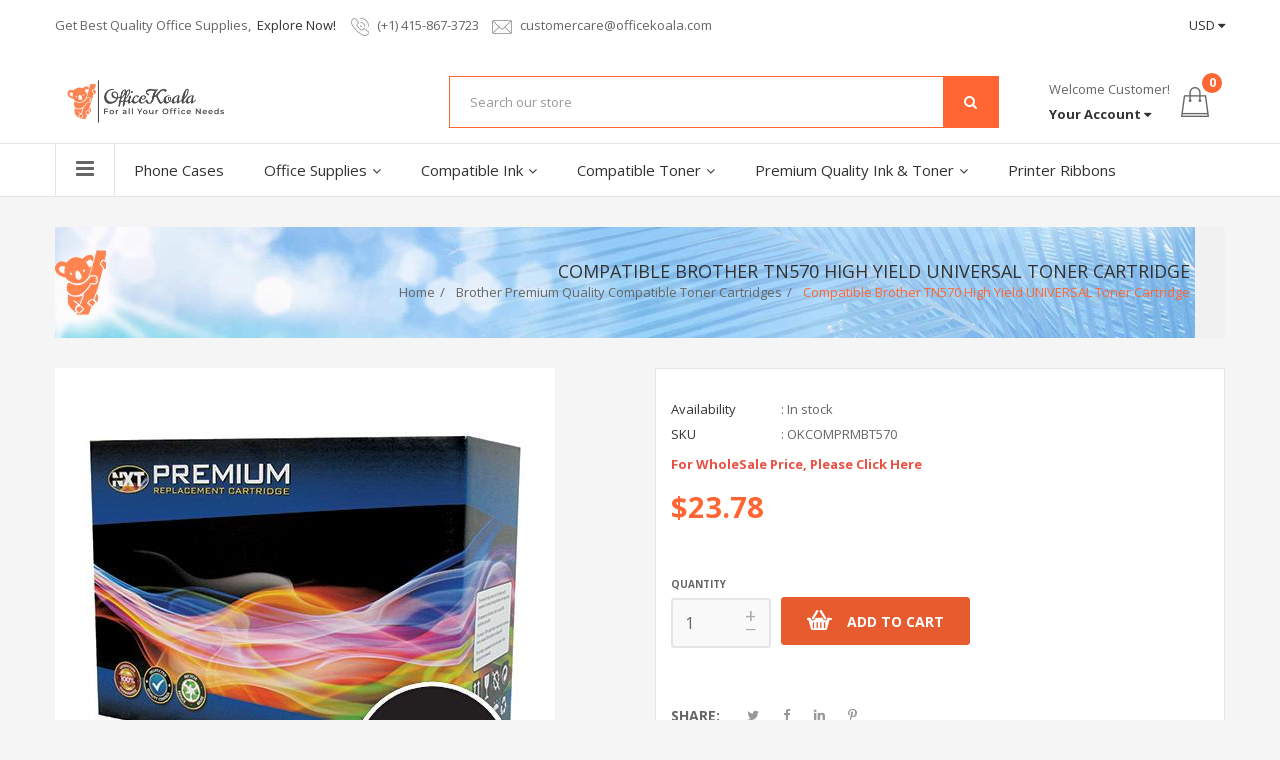

--- FILE ---
content_type: text/html; charset=utf-8
request_url: https://officekoala.com/products/replacement-for-brother-tn570-high-yield-universal-toner-cartridge
body_size: 27777
content:
<!doctype html>
<!--[if IE 9]> <html class="ie9 no-js" lang="en"> <![endif]-->
<!--[if (gt IE 9)|!(IE)]><!--> <html class="no-js" lang="en"> <!--<![endif]-->
<head>
    <meta charset="utf-8">
    <meta http-equiv="X-UA-Compatible" content="IE=edge">
    <meta name="viewport" content="width=device-width,initial-scale=1">
    <meta name="theme-color" content="#ff6633">
    <link rel="canonical" href="https://officekoala.com/products/replacement-for-brother-tn570-high-yield-universal-toner-cartridge">
    
        <link rel="shortcut icon" href="//officekoala.com/cdn/shop/files/favicon-32x32_32x32.png?v=1614309362" type="image/png">
    
    
    <title>
        Compatible Brother TN570 High Yield UNIVERSAL Toner Cartridge
        
        
        &ndash; officekoala
    </title>
    
        <meta name="description" content="OfficeKoala provides Best Price for Replacement For Brother TN570 High Yield UNIVERSAL Toner Cartridge">
    
    <!-- /snippets/social-meta-tags.liquid -->
<meta property="og:site_name" content="officekoala">
<meta property="og:url" content="https://officekoala.com/products/replacement-for-brother-tn570-high-yield-universal-toner-cartridge">
<meta property="og:title" content="Compatible Brother TN570 High Yield UNIVERSAL Toner Cartridge">
<meta property="og:type" content="product">
<meta property="og:description" content="OfficeKoala provides Best Price for Replacement For Brother TN570 High Yield UNIVERSAL Toner Cartridge"><meta property="og:price:amount" content="23.78">
  	<meta property="og:price:currency" content="USD"><meta property="og:image" content="http://officekoala.com/cdn/shop/products/OKCOMPRMBT570_ced9406e-f5a8-473f-b855-77f0b7d24c47_1024x1024.jpg?v=1600119323">
<meta property="og:image:secure_url" content="https://officekoala.com/cdn/shop/products/OKCOMPRMBT570_ced9406e-f5a8-473f-b855-77f0b7d24c47_1024x1024.jpg?v=1600119323">
<meta name="twitter:site" content="@">
<meta name="twitter:card" content="summary_large_image">
<meta name="twitter:title" content="Compatible Brother TN570 High Yield UNIVERSAL Toner Cartridge">
<meta name="twitter:description" content="OfficeKoala provides Best Price for Replacement For Brother TN570 High Yield UNIVERSAL Toner Cartridge">

    <link href="//officekoala.com/cdn/shop/t/3/assets/vela-fonts.scss.css?v=108268818558424597421708997405" rel="stylesheet" type="text/css" media="all" />
<link href="//officekoala.com/cdn/shop/t/3/assets/plugin.css?v=71606566706352517981597097395" rel="stylesheet" type="text/css" media="all" />
<link href="//officekoala.com/cdn/shop/t/3/assets/vela-site.scss.css?v=182313810295487542691731606857" rel="stylesheet" type="text/css" media="all" />

    <script src="//officekoala.com/cdn/shop/t/3/assets/jquery.2.2.3.js?v=171730250359325013191597097393" type="text/javascript"></script>
<script>
    window.money = "${{amount}}";
    window.money_format = "${{amount}} USD";
    window.currency = 'USD';
    window.shop_money_format = "${{amount}}";
    window.shop_money_with_currency_format = "${{amount}} USD";
    window.loading_url = "//officekoala.com/cdn/shop/t/3/assets/loading.gif?v=74321011833449561481597097394";
    window.file_url = "//officekoala.com/cdn/shop/files/?v=358";
    window.asset_url = "//officekoala.com/cdn/shop/t/3/assets/?v=358";
    window.ajaxcart_type = "drawer";
    window.cart_empty = "Your cart is currently empty.";
    window.swatch_enable = true;
    window.swatch_show_unvailable = true;
    window.sidebar_multichoise = true;
    window.float_header = true;
    window.review = true;
    window.currencies = true;
    window.countdown_format = "<ul class='list-unstyle list-inline'><li><span>days</span><span class='number'>%D</span></li><li><span>Hours</span><span class='number'> %H</span></li><li><span>Mins</span><span class='number'>%M</span></li><li><span>Secs</span><span class='number'>%S</span></li></ul>";
</script>
    <script>window.performance && window.performance.mark && window.performance.mark('shopify.content_for_header.start');</script><meta id="shopify-digital-wallet" name="shopify-digital-wallet" content="/44950356127/digital_wallets/dialog">
<meta name="shopify-checkout-api-token" content="aaf523a64ccd2ca991fb2b693bb36f54">
<meta id="in-context-paypal-metadata" data-shop-id="44950356127" data-venmo-supported="false" data-environment="production" data-locale="en_US" data-paypal-v4="true" data-currency="USD">
<link rel="alternate" type="application/json+oembed" href="https://officekoala.com/products/replacement-for-brother-tn570-high-yield-universal-toner-cartridge.oembed">
<script async="async" src="/checkouts/internal/preloads.js?locale=en-US"></script>
<link rel="preconnect" href="https://shop.app" crossorigin="anonymous">
<script async="async" src="https://shop.app/checkouts/internal/preloads.js?locale=en-US&shop_id=44950356127" crossorigin="anonymous"></script>
<script id="apple-pay-shop-capabilities" type="application/json">{"shopId":44950356127,"countryCode":"US","currencyCode":"USD","merchantCapabilities":["supports3DS"],"merchantId":"gid:\/\/shopify\/Shop\/44950356127","merchantName":"officekoala","requiredBillingContactFields":["postalAddress","email","phone"],"requiredShippingContactFields":["postalAddress","email","phone"],"shippingType":"shipping","supportedNetworks":["visa","masterCard","amex","discover","elo","jcb"],"total":{"type":"pending","label":"officekoala","amount":"1.00"},"shopifyPaymentsEnabled":true,"supportsSubscriptions":true}</script>
<script id="shopify-features" type="application/json">{"accessToken":"aaf523a64ccd2ca991fb2b693bb36f54","betas":["rich-media-storefront-analytics"],"domain":"officekoala.com","predictiveSearch":true,"shopId":44950356127,"locale":"en"}</script>
<script>var Shopify = Shopify || {};
Shopify.shop = "officekoala.myshopify.com";
Shopify.locale = "en";
Shopify.currency = {"active":"USD","rate":"1.0"};
Shopify.country = "US";
Shopify.theme = {"name":"Manorhome16-megashop_Updated","id":107908661407,"schema_name":"Vela Framework","schema_version":"v2.0.0","theme_store_id":null,"role":"main"};
Shopify.theme.handle = "null";
Shopify.theme.style = {"id":null,"handle":null};
Shopify.cdnHost = "officekoala.com/cdn";
Shopify.routes = Shopify.routes || {};
Shopify.routes.root = "/";</script>
<script type="module">!function(o){(o.Shopify=o.Shopify||{}).modules=!0}(window);</script>
<script>!function(o){function n(){var o=[];function n(){o.push(Array.prototype.slice.apply(arguments))}return n.q=o,n}var t=o.Shopify=o.Shopify||{};t.loadFeatures=n(),t.autoloadFeatures=n()}(window);</script>
<script>
  window.ShopifyPay = window.ShopifyPay || {};
  window.ShopifyPay.apiHost = "shop.app\/pay";
  window.ShopifyPay.redirectState = null;
</script>
<script id="shop-js-analytics" type="application/json">{"pageType":"product"}</script>
<script defer="defer" async type="module" src="//officekoala.com/cdn/shopifycloud/shop-js/modules/v2/client.init-shop-cart-sync_BN7fPSNr.en.esm.js"></script>
<script defer="defer" async type="module" src="//officekoala.com/cdn/shopifycloud/shop-js/modules/v2/chunk.common_Cbph3Kss.esm.js"></script>
<script defer="defer" async type="module" src="//officekoala.com/cdn/shopifycloud/shop-js/modules/v2/chunk.modal_DKumMAJ1.esm.js"></script>
<script type="module">
  await import("//officekoala.com/cdn/shopifycloud/shop-js/modules/v2/client.init-shop-cart-sync_BN7fPSNr.en.esm.js");
await import("//officekoala.com/cdn/shopifycloud/shop-js/modules/v2/chunk.common_Cbph3Kss.esm.js");
await import("//officekoala.com/cdn/shopifycloud/shop-js/modules/v2/chunk.modal_DKumMAJ1.esm.js");

  window.Shopify.SignInWithShop?.initShopCartSync?.({"fedCMEnabled":true,"windoidEnabled":true});

</script>
<script>
  window.Shopify = window.Shopify || {};
  if (!window.Shopify.featureAssets) window.Shopify.featureAssets = {};
  window.Shopify.featureAssets['shop-js'] = {"shop-cart-sync":["modules/v2/client.shop-cart-sync_CJVUk8Jm.en.esm.js","modules/v2/chunk.common_Cbph3Kss.esm.js","modules/v2/chunk.modal_DKumMAJ1.esm.js"],"init-fed-cm":["modules/v2/client.init-fed-cm_7Fvt41F4.en.esm.js","modules/v2/chunk.common_Cbph3Kss.esm.js","modules/v2/chunk.modal_DKumMAJ1.esm.js"],"init-shop-email-lookup-coordinator":["modules/v2/client.init-shop-email-lookup-coordinator_Cc088_bR.en.esm.js","modules/v2/chunk.common_Cbph3Kss.esm.js","modules/v2/chunk.modal_DKumMAJ1.esm.js"],"init-windoid":["modules/v2/client.init-windoid_hPopwJRj.en.esm.js","modules/v2/chunk.common_Cbph3Kss.esm.js","modules/v2/chunk.modal_DKumMAJ1.esm.js"],"shop-button":["modules/v2/client.shop-button_B0jaPSNF.en.esm.js","modules/v2/chunk.common_Cbph3Kss.esm.js","modules/v2/chunk.modal_DKumMAJ1.esm.js"],"shop-cash-offers":["modules/v2/client.shop-cash-offers_DPIskqss.en.esm.js","modules/v2/chunk.common_Cbph3Kss.esm.js","modules/v2/chunk.modal_DKumMAJ1.esm.js"],"shop-toast-manager":["modules/v2/client.shop-toast-manager_CK7RT69O.en.esm.js","modules/v2/chunk.common_Cbph3Kss.esm.js","modules/v2/chunk.modal_DKumMAJ1.esm.js"],"init-shop-cart-sync":["modules/v2/client.init-shop-cart-sync_BN7fPSNr.en.esm.js","modules/v2/chunk.common_Cbph3Kss.esm.js","modules/v2/chunk.modal_DKumMAJ1.esm.js"],"init-customer-accounts-sign-up":["modules/v2/client.init-customer-accounts-sign-up_CfPf4CXf.en.esm.js","modules/v2/client.shop-login-button_DeIztwXF.en.esm.js","modules/v2/chunk.common_Cbph3Kss.esm.js","modules/v2/chunk.modal_DKumMAJ1.esm.js"],"pay-button":["modules/v2/client.pay-button_CgIwFSYN.en.esm.js","modules/v2/chunk.common_Cbph3Kss.esm.js","modules/v2/chunk.modal_DKumMAJ1.esm.js"],"init-customer-accounts":["modules/v2/client.init-customer-accounts_DQ3x16JI.en.esm.js","modules/v2/client.shop-login-button_DeIztwXF.en.esm.js","modules/v2/chunk.common_Cbph3Kss.esm.js","modules/v2/chunk.modal_DKumMAJ1.esm.js"],"avatar":["modules/v2/client.avatar_BTnouDA3.en.esm.js"],"init-shop-for-new-customer-accounts":["modules/v2/client.init-shop-for-new-customer-accounts_CsZy_esa.en.esm.js","modules/v2/client.shop-login-button_DeIztwXF.en.esm.js","modules/v2/chunk.common_Cbph3Kss.esm.js","modules/v2/chunk.modal_DKumMAJ1.esm.js"],"shop-follow-button":["modules/v2/client.shop-follow-button_BRMJjgGd.en.esm.js","modules/v2/chunk.common_Cbph3Kss.esm.js","modules/v2/chunk.modal_DKumMAJ1.esm.js"],"checkout-modal":["modules/v2/client.checkout-modal_B9Drz_yf.en.esm.js","modules/v2/chunk.common_Cbph3Kss.esm.js","modules/v2/chunk.modal_DKumMAJ1.esm.js"],"shop-login-button":["modules/v2/client.shop-login-button_DeIztwXF.en.esm.js","modules/v2/chunk.common_Cbph3Kss.esm.js","modules/v2/chunk.modal_DKumMAJ1.esm.js"],"lead-capture":["modules/v2/client.lead-capture_DXYzFM3R.en.esm.js","modules/v2/chunk.common_Cbph3Kss.esm.js","modules/v2/chunk.modal_DKumMAJ1.esm.js"],"shop-login":["modules/v2/client.shop-login_CA5pJqmO.en.esm.js","modules/v2/chunk.common_Cbph3Kss.esm.js","modules/v2/chunk.modal_DKumMAJ1.esm.js"],"payment-terms":["modules/v2/client.payment-terms_BxzfvcZJ.en.esm.js","modules/v2/chunk.common_Cbph3Kss.esm.js","modules/v2/chunk.modal_DKumMAJ1.esm.js"]};
</script>
<script>(function() {
  var isLoaded = false;
  function asyncLoad() {
    if (isLoaded) return;
    isLoaded = true;
    var urls = ["https:\/\/embed.tawk.to\/widget-script\/5f50260df0e7167d000cfbbf\/default.js?shop=officekoala.myshopify.com"];
    for (var i = 0; i < urls.length; i++) {
      var s = document.createElement('script');
      s.type = 'text/javascript';
      s.async = true;
      s.src = urls[i];
      var x = document.getElementsByTagName('script')[0];
      x.parentNode.insertBefore(s, x);
    }
  };
  if(window.attachEvent) {
    window.attachEvent('onload', asyncLoad);
  } else {
    window.addEventListener('load', asyncLoad, false);
  }
})();</script>
<script id="__st">var __st={"a":44950356127,"offset":-28800,"reqid":"1dab817f-20c9-4647-8feb-729bb6d1661d-1769902771","pageurl":"officekoala.com\/products\/replacement-for-brother-tn570-high-yield-universal-toner-cartridge","u":"f8075a502bf8","p":"product","rtyp":"product","rid":5562100809887};</script>
<script>window.ShopifyPaypalV4VisibilityTracking = true;</script>
<script id="captcha-bootstrap">!function(){'use strict';const t='contact',e='account',n='new_comment',o=[[t,t],['blogs',n],['comments',n],[t,'customer']],c=[[e,'customer_login'],[e,'guest_login'],[e,'recover_customer_password'],[e,'create_customer']],r=t=>t.map((([t,e])=>`form[action*='/${t}']:not([data-nocaptcha='true']) input[name='form_type'][value='${e}']`)).join(','),a=t=>()=>t?[...document.querySelectorAll(t)].map((t=>t.form)):[];function s(){const t=[...o],e=r(t);return a(e)}const i='password',u='form_key',d=['recaptcha-v3-token','g-recaptcha-response','h-captcha-response',i],f=()=>{try{return window.sessionStorage}catch{return}},m='__shopify_v',_=t=>t.elements[u];function p(t,e,n=!1){try{const o=window.sessionStorage,c=JSON.parse(o.getItem(e)),{data:r}=function(t){const{data:e,action:n}=t;return t[m]||n?{data:e,action:n}:{data:t,action:n}}(c);for(const[e,n]of Object.entries(r))t.elements[e]&&(t.elements[e].value=n);n&&o.removeItem(e)}catch(o){console.error('form repopulation failed',{error:o})}}const l='form_type',E='cptcha';function T(t){t.dataset[E]=!0}const w=window,h=w.document,L='Shopify',v='ce_forms',y='captcha';let A=!1;((t,e)=>{const n=(g='f06e6c50-85a8-45c8-87d0-21a2b65856fe',I='https://cdn.shopify.com/shopifycloud/storefront-forms-hcaptcha/ce_storefront_forms_captcha_hcaptcha.v1.5.2.iife.js',D={infoText:'Protected by hCaptcha',privacyText:'Privacy',termsText:'Terms'},(t,e,n)=>{const o=w[L][v],c=o.bindForm;if(c)return c(t,g,e,D).then(n);var r;o.q.push([[t,g,e,D],n]),r=I,A||(h.body.append(Object.assign(h.createElement('script'),{id:'captcha-provider',async:!0,src:r})),A=!0)});var g,I,D;w[L]=w[L]||{},w[L][v]=w[L][v]||{},w[L][v].q=[],w[L][y]=w[L][y]||{},w[L][y].protect=function(t,e){n(t,void 0,e),T(t)},Object.freeze(w[L][y]),function(t,e,n,w,h,L){const[v,y,A,g]=function(t,e,n){const i=e?o:[],u=t?c:[],d=[...i,...u],f=r(d),m=r(i),_=r(d.filter((([t,e])=>n.includes(e))));return[a(f),a(m),a(_),s()]}(w,h,L),I=t=>{const e=t.target;return e instanceof HTMLFormElement?e:e&&e.form},D=t=>v().includes(t);t.addEventListener('submit',(t=>{const e=I(t);if(!e)return;const n=D(e)&&!e.dataset.hcaptchaBound&&!e.dataset.recaptchaBound,o=_(e),c=g().includes(e)&&(!o||!o.value);(n||c)&&t.preventDefault(),c&&!n&&(function(t){try{if(!f())return;!function(t){const e=f();if(!e)return;const n=_(t);if(!n)return;const o=n.value;o&&e.removeItem(o)}(t);const e=Array.from(Array(32),(()=>Math.random().toString(36)[2])).join('');!function(t,e){_(t)||t.append(Object.assign(document.createElement('input'),{type:'hidden',name:u})),t.elements[u].value=e}(t,e),function(t,e){const n=f();if(!n)return;const o=[...t.querySelectorAll(`input[type='${i}']`)].map((({name:t})=>t)),c=[...d,...o],r={};for(const[a,s]of new FormData(t).entries())c.includes(a)||(r[a]=s);n.setItem(e,JSON.stringify({[m]:1,action:t.action,data:r}))}(t,e)}catch(e){console.error('failed to persist form',e)}}(e),e.submit())}));const S=(t,e)=>{t&&!t.dataset[E]&&(n(t,e.some((e=>e===t))),T(t))};for(const o of['focusin','change'])t.addEventListener(o,(t=>{const e=I(t);D(e)&&S(e,y())}));const B=e.get('form_key'),M=e.get(l),P=B&&M;t.addEventListener('DOMContentLoaded',(()=>{const t=y();if(P)for(const e of t)e.elements[l].value===M&&p(e,B);[...new Set([...A(),...v().filter((t=>'true'===t.dataset.shopifyCaptcha))])].forEach((e=>S(e,t)))}))}(h,new URLSearchParams(w.location.search),n,t,e,['guest_login'])})(!0,!0)}();</script>
<script integrity="sha256-4kQ18oKyAcykRKYeNunJcIwy7WH5gtpwJnB7kiuLZ1E=" data-source-attribution="shopify.loadfeatures" defer="defer" src="//officekoala.com/cdn/shopifycloud/storefront/assets/storefront/load_feature-a0a9edcb.js" crossorigin="anonymous"></script>
<script crossorigin="anonymous" defer="defer" src="//officekoala.com/cdn/shopifycloud/storefront/assets/shopify_pay/storefront-65b4c6d7.js?v=20250812"></script>
<script data-source-attribution="shopify.dynamic_checkout.dynamic.init">var Shopify=Shopify||{};Shopify.PaymentButton=Shopify.PaymentButton||{isStorefrontPortableWallets:!0,init:function(){window.Shopify.PaymentButton.init=function(){};var t=document.createElement("script");t.src="https://officekoala.com/cdn/shopifycloud/portable-wallets/latest/portable-wallets.en.js",t.type="module",document.head.appendChild(t)}};
</script>
<script data-source-attribution="shopify.dynamic_checkout.buyer_consent">
  function portableWalletsHideBuyerConsent(e){var t=document.getElementById("shopify-buyer-consent"),n=document.getElementById("shopify-subscription-policy-button");t&&n&&(t.classList.add("hidden"),t.setAttribute("aria-hidden","true"),n.removeEventListener("click",e))}function portableWalletsShowBuyerConsent(e){var t=document.getElementById("shopify-buyer-consent"),n=document.getElementById("shopify-subscription-policy-button");t&&n&&(t.classList.remove("hidden"),t.removeAttribute("aria-hidden"),n.addEventListener("click",e))}window.Shopify?.PaymentButton&&(window.Shopify.PaymentButton.hideBuyerConsent=portableWalletsHideBuyerConsent,window.Shopify.PaymentButton.showBuyerConsent=portableWalletsShowBuyerConsent);
</script>
<script data-source-attribution="shopify.dynamic_checkout.cart.bootstrap">document.addEventListener("DOMContentLoaded",(function(){function t(){return document.querySelector("shopify-accelerated-checkout-cart, shopify-accelerated-checkout")}if(t())Shopify.PaymentButton.init();else{new MutationObserver((function(e,n){t()&&(Shopify.PaymentButton.init(),n.disconnect())})).observe(document.body,{childList:!0,subtree:!0})}}));
</script>
<link id="shopify-accelerated-checkout-styles" rel="stylesheet" media="screen" href="https://officekoala.com/cdn/shopifycloud/portable-wallets/latest/accelerated-checkout-backwards-compat.css" crossorigin="anonymous">
<style id="shopify-accelerated-checkout-cart">
        #shopify-buyer-consent {
  margin-top: 1em;
  display: inline-block;
  width: 100%;
}

#shopify-buyer-consent.hidden {
  display: none;
}

#shopify-subscription-policy-button {
  background: none;
  border: none;
  padding: 0;
  text-decoration: underline;
  font-size: inherit;
  cursor: pointer;
}

#shopify-subscription-policy-button::before {
  box-shadow: none;
}

      </style>

<script>window.performance && window.performance.mark && window.performance.mark('shopify.content_for_header.end');</script>
  
  <!-- Global site tag (gtag.js) - Google Analytics -->
<script async src="https://www.googletagmanager.com/gtag/js?id=UA-144168277-2"></script>
<script>
  window.dataLayer = window.dataLayer || [];
  function gtag(){dataLayer.push(arguments);}
  gtag('js', new Date());

  gtag('config', 'UA-144168277-2');
</script>

  
  
  

	<!-- SOLD STOCK PRODUCT APP START -->
	





























<style>
  .sold_mainbox{margin-bottom: 1rem;}
  .sold_pro{color: #000000;font-size: 26px;}
  .pro-inventory{color: #000000;font-size: 17px;}
  .emoticon{vertical-align: middle;}
  .hide{display:none;}
  .inline{display:inline;}
  b{font-weight:bold;}
  span.separator {margin: 0 0.5rem;}
  label.sold.sold_pro, .pro-inventory {display: block;margin-bottom:5px;}
  
  
  	label.sold.sold_pro, .pro-inventory {display: inline;}
  

  .sold_sale_popup{position:fixed;width:336px;z-index:99999999;-webkit-box-shadow:1px 0 10px rgba(0,0,0,.4);-moz-box-shadow:1px 0 10px rgba(0,0,0,.4);box-shadow:1px 0 10px rgba(0,0,0,.4);-webkit-transition:all 1s ease;-moz-transition:all 1s ease;-ms-transition:all 1s ease;-o-transition:all 1s ease;display:flex;align-items:center;background:#fff;-webkit-opacity:0;-moz-opacity:0;opacity:0}
  .sold_sale_popup.sold_sale_popup_tl,.sold_sale_popup.sold_sale_popup_tr{top:20px;bottom:unset;-webkit-transform:translateY(-130%);-moz-transform:translateY(-130%);-ms-transform:translateY(-130%);-o-transform:translateY(-130%);transform:translateY(-130%)}
  .sold_sale_popup.sold_sale_popup_tl{left:20px;right:unset}
  .sold_sale_popup.sold_sale_popup_tr{right:20px;left:unset}
  .sold_sale_popup.sold_sale_popup_bl,.sold_sale_popup.sold_sale_popup_br{top:unset;bottom:20px;-webkit-transform:translateY(100%);-moz-transform:translateY(100%);-ms-transform:translateY(100%);-o-transform:translateY(100%);transform:translateY(100%)}
  .sold_sale_popup.sold_sale_popup_bl{left:20px;right:unset}
  .sold_sale_popup.sold_sale_popup_br{right:20px;left:unset}
  .sold_sale_popup.sold_sale_show{opacity:1;transform:translatey(0)}
  .sold_sale_popup .sold_sale_product_image{position:relative;float:left;width:76px!important;height:100%;padding:5px;border:0;line-height:0;margin:0;min-height:auto;align-items:center;justify-content:center;display:flex;display:-webkit-flex}
  .sold_sale_popup .sold_sale_product_image img{height:100%;max-height:76px;max-width:100%}.sold_sale_popup .sold_sale_info{padding:6px 25px 6px 5px;width:calc(100% - 80px);flex-wrap:wrap;display:flex;display:-webkit-flex}
  .sold_sale_popup .sold_sale_info .close-noti{position:absolute;width:15px;height:15px;top:8px;right:8px;cursor:pointer}.sold_sale_popup .sold_sale_info .close-noti svg{width:15px;height:15px;vertical-align:top}
  .sold_sale_popup .sold_sale_info .noti-title{float:right;width:100%;margin:0 0 6px;line-height:1}
  .sold_sale_popup .sold_sale_info .noti-title span{font-size:13px;line-height:normal;overflow:hidden;text-overflow:ellipsis;-webkit-box-orient:vertical;display:-webkit-box;-webkit-line-clamp:2;color:#55586c}
  .sold_sale_popup .sold_sale_info .noti-body{margin:0 0 10px;float:right;width:100%;line-height:1}.sold_sale_popup .sold_sale_info .noti-body a{text-decoration:none;font-size:16px;line-height:normal;display:block;font-weight:700;text-overflow:ellipsis;overflow:hidden;white-space:nowrap;color:#55586c}
  .sold_sale_popup .sold_sale_info .noti-time{color:#55586c;font-size:12px;line-height:1;width:100%}
</style>

<div class="sold_sale_popup">
    <div class="sold_sale_product_image"> 
        <img src="https://app.soldstock.io/soldstockapp/admin/assets/image/NoImage.png">
    </div>
    <div class="sold_sale_info">
        <div class="close-noti" id="salsepop_close">
            <svg viewBox="0 0 20 20">
                <path xmlns="http://www.w3.org/2000/svg" d="M11.414 10l6.293-6.293a.999.999 0 1 0-1.414-1.414L10 8.586 3.707 2.293a.999.999 0 1 0-1.414 1.414L8.586 10l-6.293 6.293a.999.999 0 1 0 1.414 1.414L10 11.414l6.293 6.293a.997.997 0 0 0 1.414 0 .999.999 0 0 0 0-1.414L11.414 10z" fill="#82869e"/>
            </svg>
        </div>
        <div class="noti-body">
            <a href="javascript:void(0)">Dummy products title</a>
        </div>
        <div class="noti-title">
            <span>Surat, Gujarat</span>
        </div> 
        <div class="noti-time"> 6 hours ago </div>
    </div>
</div>

<script type="text/javascript">
  
	var variantStock = {};
	
		variantStock['35845868454047'] = {};
		
			
			variantStock['35845868454047']['inventory'] = parseInt('96');
		
		variantStock['35845868454047']['sold'] = parseInt('');
	
				 
	window.spSoldStockSetting = {
		setting: {
			soldStock: {
				display: parseBool('true'),
				type: 'product',
				icon: 'emoticon emoticon-fire',
				text: 'Sold',
                size: parseInt('26'),
                color: '#000000'
			},
			inStock: {
				display: parseBool('true'),
				text: 'In stock',
				inline: parseBool('true'),
				limit: {
					check: parseBool('false'),
					number: parseInt('0')
				},
                size: parseInt('17'),
                color: '#000000'
			}
		},
		productID: parseInt('5562100809887'),
		assignProductType: 'all',
		productSoldCount: parseInt(''),
		productInStock: parseInt('96'),
		firstVariantID: parseInt('35845868454047'),
		variantStock: variantStock,
		currentTemplate: 'product',
		soldapp_w_position: parseInt('1') 
	};
                     
    window.spSalePopupSetting = JSON.parse('{"time":3,"delay":10,"perPage":10,"repeat":false,"sales":"custom","display":"desktop","position":"bottom-left","heading":"Purchased a","color":"#55586c"}');
                     
    function parseBool(str){return (str === 'true') ? true : false;}
</script>
	<!-- SOLD STOCK PRODUCT APP END -->
<script>
if(document.documentElement.innerHTML.match(/https:\\\/\\\/mincart-react.molsoftapps.com\\\/js\\\/mincart.js/)){ 
    var mincartSettings = {
        texts : {}
    };

    var newCartItems = {};
    var cartItems = {};


document.addEventListener('DOMContentLoaded', function () {
    mincartSettings.checkoutButtonsText = '[name="checkout"]:not([id^="restrict-shipping"]), [name="chekout"], [name="checkoutButton"]:not([id^="restrict-shipping"]), button[onclick="window.location=\'/checkout\'"]:not([id^="restrict-shipping"]), form[action^=\'/checkout\'] input[value=\'Checkout\']:not([id^="restrict-shipping"]), .blockCheckout:not([id^="restrict-shipping"]), [href^="/checkout"]:not([id^="restrict-shipping"]), [href^="checkout"]:not([id^="restrict-shipping"]), form[action^=\'/checkout\'] input[type=\'submit\']:not([id^="restrict-shipping"]), .ConversionDriverCart--checkout:not([id^="restrict-shipping"]), .checkout-button:not([id^="restrict-shipping"]), form[action^=\'/checkout\'] button[type=\'submit\']:not([id^="restrict-shipping"]), .mincart-state-unlocked:not([id^="restrict-shipping"]), .mincart-state-refresh:not([id^="restrict-shipping"]), .mincart-state-popup:not([id^="restrict-shipping"]), .mincart-state-loading';
    mincartSettings.checkoutButtons = document.querySelectorAll(mincartSettings.checkoutButtonsText);
    mincartSettings.additionalCheckoutText = ".additional-checkout-buttons, .additional-checkout-button, #additional-checkout-buttons, #dynamic-checkout-cart";
    mincartSettings.additionalCheckout = document.querySelectorAll(mincartSettings.additionalCheckoutText);

        for(var i = 0; i < mincartSettings.checkoutButtons.length; i++){
            mincartSettings.checkoutButtons[i].disabled = true;
        }
        for(var i = 0; i < mincartSettings.additionalCheckout.length; i++){
            mincartSettings.additionalCheckout[i].classList.add('mincartDisabled');
        }

        
            mincartSettings.addProductButton = document.querySelectorAll('[name="add"]');

            
                for(var i = 0; i < mincartSettings.addProductButton.length; i++){
                    mincartSettings.addProductButton[i].disabled = true;
                }
            
        

        (function () {
            var loadScript = function loadScript(url, callback) {

                var script = document.createElement("script");
                script.type = "text/javascript";

                // If the browser is Internet Explorer.
                if (script.readyState) {
                    script.onreadystatechange = function () {
                        if (script.readyState == "loaded" || script.readyState == "complete") {
                            script.onreadystatechange = null;
                            callback();
                        }
                    };
                    // For any other browser.
                } else {
                    script.onload = function () {
                        callback();
                    };
                }

                script.src = url;
                document.getElementsByTagName("head")[0].appendChild(script);
            };

            /* This is my app's JavaScript */
            var myAppJavaScript = function myAppJavaScript($) {
                mincartSettings.checkoutButtons = $(mincartSettings.checkoutButtonsText);
                mincartSettings.additionalCheckout = $(mincartSettings.additionalCheckoutText);

                mincartSettings.checkoutButtons.each(function(){
                    if($(this).is('input')){
                        mincartSettings.texts.checkoutText = $(this).val();
                        return false;
                    }
                    else{
                        mincartSettings.texts.checkoutText = $(this).html();
                    }
                });
                
                if(mincartSettings.checkoutButtons.is('input')){
                    mincartSettings.checkoutButtons.addClass('mincartDisabled');
                    mincartSettings.checkoutButtons.val("Loading");
                }
                else{
                    mincartSettings.checkoutButtons.addClass('mincartDisabled');
                    mincartSettings.checkoutButtons.html("Loading");
                }

                
                    mincartSettings.addProductButton = $('[name="add"]');

                    if(mincartSettings.addProductButton.is('input')){
                        mincartSettings.texts.addProductButton = mincartSettings.addProductButton.val();
                    }
                    else{
                        mincartSettings.texts.addProductButton = mincartSettings.addProductButton.html();
                    }

                    
                        if(mincartSettings.addProductButton.is('input')){
                            mincartSettings.addProductButton.addClass('mincartDisabled');
                            mincartSettings.addProductButton.val("Loading");
                        }
                        else{
                            mincartSettings.addProductButton.addClass('mincartDisabled');
                            mincartSettings.addProductButton.html("Loading");
                        }
                    
                
                
                
                mincartSettings.itemsInCart = [];

                mincartSettings.currentProduct = {
                    "product_id": 5562100809887,
                    "Collection": [{"id":215380787359,"handle":"brother-premium-quality-compatible-toner-cartridges","title":"Brother Premium Quality Compatible Toner Cartridges","updated_at":"2023-03-21T12:57:22-07:00","body_html":"","published_at":"2020-08-27T15:07:54-07:00","sort_order":"best-selling","template_suffix":"","disjunctive":false,"rules":[{"column":"vendor","relation":"equals","condition":"Brother Premium Quality Compatible"},{"column":"type","relation":"equals","condition":"Toner Cartridges"}],"published_scope":"global"},{"id":214964043935,"handle":"premium-quality-compatible","title":"Premium Quality Compatible","updated_at":"2023-03-21T12:57:21-07:00","body_html":"","published_at":"2020-08-25T14:59:55-07:00","sort_order":"best-selling","template_suffix":"","disjunctive":true,"rules":[{"column":"vendor","relation":"equals","condition":"Brother Premium Quality Compatible"},{"column":"vendor","relation":"equals","condition":"Canon Premium Quality Compatible"},{"column":"vendor","relation":"equals","condition":"Dell Premium Quality Compatible"},{"column":"vendor","relation":"equals","condition":"Epson Premium Quality Compatible"},{"column":"vendor","relation":"equals","condition":"HP Premium Quality Compatible"},{"column":"vendor","relation":"equals","condition":"Kodak Premium Quality Compatible"},{"column":"vendor","relation":"equals","condition":"Konica Minolta Premium Quality Compatible"},{"column":"vendor","relation":"equals","condition":"Lexmark Premium Quality Compatible"},{"column":"vendor","relation":"equals","condition":"Okidata Premium Quality Compatible"},{"column":"vendor","relation":"equals","condition":"Panasonic Premium Quality Compatible"},{"column":"vendor","relation":"equals","condition":"Ricoh Premium Quality Compatible"},{"column":"vendor","relation":"equals","condition":"Samsung Premium Quality Compatible"},{"column":"vendor","relation":"equals","condition":"Sharp Premium Quality Compatible"},{"column":"vendor","relation":"equals","condition":"Toshiba Premium Quality Compatible"},{"column":"vendor","relation":"equals","condition":"Xerox Premium Quality Compatible"}],"published_scope":"global"},{"id":215553704095,"handle":"premium-quality-compatible-ink-toner","title":"Premium Quality Compatible Ink \u0026 Toner","updated_at":"2023-03-21T12:57:24-07:00","body_html":"","published_at":"2020-08-28T12:18:28-07:00","sort_order":"best-selling","template_suffix":"","disjunctive":true,"rules":[{"column":"vendor","relation":"equals","condition":"Brother Premium Quality Compatible"},{"column":"vendor","relation":"equals","condition":"Canon Premium Quality Compatible"},{"column":"vendor","relation":"equals","condition":"Dell Premium Quality Compatible"},{"column":"vendor","relation":"equals","condition":"Epson Premium Quality Compatible"},{"column":"vendor","relation":"equals","condition":"HP Premium Quality Compatible"}],"published_scope":"global"},{"id":214372286623,"handle":"toner-cartridges","title":"Toner Cartridges","updated_at":"2024-06-12T07:45:12-07:00","body_html":"","published_at":"2020-08-22T14:17:24-07:00","sort_order":"manual","template_suffix":"","disjunctive":true,"rules":[{"column":"tag","relation":"equals","condition":"Toner Cartridges"},{"column":"tag","relation":"equals","condition":"Drum"}],"published_scope":"global"}],
                    "product_type": "Toner Cartridges",
                    "Vendor": "Brother Premium Quality Compatible",
                    "Tag": ["Toner Cartridges"],
                    "variants": [{"id":35845868454047,"title":"Default Title","option1":"Default Title","option2":null,"option3":null,"sku":"OKCOMPRMBT570","requires_shipping":true,"taxable":true,"featured_image":null,"available":true,"name":"Compatible Brother TN570 High Yield UNIVERSAL Toner Cartridge","public_title":null,"options":["Default Title"],"price":2378,"weight":318,"compare_at_price":null,"inventory_management":"shopify","barcode":"708563000000","requires_selling_plan":false,"selling_plan_allocations":[]}],
                    "price": 2378,
                    "min": null,
                    "max": null
                };

                mincartSettings.customer = null;

                $("input[name^=updates]").each(function(){
                    cartItems[$(this).attr('id')] = $(this).val();
                    newCartItems[$(this).attr('id')] = $(this).val();

                    $(this).bind("propertychange change keyup input paste", function(){
                        $("input[name^=updates]").each(function(){
                            newCartItems[$(this).attr('id')] = $(this).val();
                        })
                    })
                });
            };

            if (typeof jQuery === 'undefined' || parseFloat(jQuery.fn.jquery) < 3.0 || !jQuery.ajax) {
                loadScript('//mincart-react.molsoftapps.com/js/jquery.min.js', function () {
                    var jQuery331 = jQuery.noConflict(true);
                    myAppJavaScript(jQuery331);
                });
            } else {
                myAppJavaScript(jQuery);
            }
        })();
    });
}
</script>

<style>
    .mincartDisabled{
        pointer-events: none !important;
    }
</style>


<link href="https://monorail-edge.shopifysvc.com" rel="dns-prefetch">
<script>(function(){if ("sendBeacon" in navigator && "performance" in window) {try {var session_token_from_headers = performance.getEntriesByType('navigation')[0].serverTiming.find(x => x.name == '_s').description;} catch {var session_token_from_headers = undefined;}var session_cookie_matches = document.cookie.match(/_shopify_s=([^;]*)/);var session_token_from_cookie = session_cookie_matches && session_cookie_matches.length === 2 ? session_cookie_matches[1] : "";var session_token = session_token_from_headers || session_token_from_cookie || "";function handle_abandonment_event(e) {var entries = performance.getEntries().filter(function(entry) {return /monorail-edge.shopifysvc.com/.test(entry.name);});if (!window.abandonment_tracked && entries.length === 0) {window.abandonment_tracked = true;var currentMs = Date.now();var navigation_start = performance.timing.navigationStart;var payload = {shop_id: 44950356127,url: window.location.href,navigation_start,duration: currentMs - navigation_start,session_token,page_type: "product"};window.navigator.sendBeacon("https://monorail-edge.shopifysvc.com/v1/produce", JSON.stringify({schema_id: "online_store_buyer_site_abandonment/1.1",payload: payload,metadata: {event_created_at_ms: currentMs,event_sent_at_ms: currentMs}}));}}window.addEventListener('pagehide', handle_abandonment_event);}}());</script>
<script id="web-pixels-manager-setup">(function e(e,d,r,n,o){if(void 0===o&&(o={}),!Boolean(null===(a=null===(i=window.Shopify)||void 0===i?void 0:i.analytics)||void 0===a?void 0:a.replayQueue)){var i,a;window.Shopify=window.Shopify||{};var t=window.Shopify;t.analytics=t.analytics||{};var s=t.analytics;s.replayQueue=[],s.publish=function(e,d,r){return s.replayQueue.push([e,d,r]),!0};try{self.performance.mark("wpm:start")}catch(e){}var l=function(){var e={modern:/Edge?\/(1{2}[4-9]|1[2-9]\d|[2-9]\d{2}|\d{4,})\.\d+(\.\d+|)|Firefox\/(1{2}[4-9]|1[2-9]\d|[2-9]\d{2}|\d{4,})\.\d+(\.\d+|)|Chrom(ium|e)\/(9{2}|\d{3,})\.\d+(\.\d+|)|(Maci|X1{2}).+ Version\/(15\.\d+|(1[6-9]|[2-9]\d|\d{3,})\.\d+)([,.]\d+|)( \(\w+\)|)( Mobile\/\w+|) Safari\/|Chrome.+OPR\/(9{2}|\d{3,})\.\d+\.\d+|(CPU[ +]OS|iPhone[ +]OS|CPU[ +]iPhone|CPU IPhone OS|CPU iPad OS)[ +]+(15[._]\d+|(1[6-9]|[2-9]\d|\d{3,})[._]\d+)([._]\d+|)|Android:?[ /-](13[3-9]|1[4-9]\d|[2-9]\d{2}|\d{4,})(\.\d+|)(\.\d+|)|Android.+Firefox\/(13[5-9]|1[4-9]\d|[2-9]\d{2}|\d{4,})\.\d+(\.\d+|)|Android.+Chrom(ium|e)\/(13[3-9]|1[4-9]\d|[2-9]\d{2}|\d{4,})\.\d+(\.\d+|)|SamsungBrowser\/([2-9]\d|\d{3,})\.\d+/,legacy:/Edge?\/(1[6-9]|[2-9]\d|\d{3,})\.\d+(\.\d+|)|Firefox\/(5[4-9]|[6-9]\d|\d{3,})\.\d+(\.\d+|)|Chrom(ium|e)\/(5[1-9]|[6-9]\d|\d{3,})\.\d+(\.\d+|)([\d.]+$|.*Safari\/(?![\d.]+ Edge\/[\d.]+$))|(Maci|X1{2}).+ Version\/(10\.\d+|(1[1-9]|[2-9]\d|\d{3,})\.\d+)([,.]\d+|)( \(\w+\)|)( Mobile\/\w+|) Safari\/|Chrome.+OPR\/(3[89]|[4-9]\d|\d{3,})\.\d+\.\d+|(CPU[ +]OS|iPhone[ +]OS|CPU[ +]iPhone|CPU IPhone OS|CPU iPad OS)[ +]+(10[._]\d+|(1[1-9]|[2-9]\d|\d{3,})[._]\d+)([._]\d+|)|Android:?[ /-](13[3-9]|1[4-9]\d|[2-9]\d{2}|\d{4,})(\.\d+|)(\.\d+|)|Mobile Safari.+OPR\/([89]\d|\d{3,})\.\d+\.\d+|Android.+Firefox\/(13[5-9]|1[4-9]\d|[2-9]\d{2}|\d{4,})\.\d+(\.\d+|)|Android.+Chrom(ium|e)\/(13[3-9]|1[4-9]\d|[2-9]\d{2}|\d{4,})\.\d+(\.\d+|)|Android.+(UC? ?Browser|UCWEB|U3)[ /]?(15\.([5-9]|\d{2,})|(1[6-9]|[2-9]\d|\d{3,})\.\d+)\.\d+|SamsungBrowser\/(5\.\d+|([6-9]|\d{2,})\.\d+)|Android.+MQ{2}Browser\/(14(\.(9|\d{2,})|)|(1[5-9]|[2-9]\d|\d{3,})(\.\d+|))(\.\d+|)|K[Aa][Ii]OS\/(3\.\d+|([4-9]|\d{2,})\.\d+)(\.\d+|)/},d=e.modern,r=e.legacy,n=navigator.userAgent;return n.match(d)?"modern":n.match(r)?"legacy":"unknown"}(),u="modern"===l?"modern":"legacy",c=(null!=n?n:{modern:"",legacy:""})[u],f=function(e){return[e.baseUrl,"/wpm","/b",e.hashVersion,"modern"===e.buildTarget?"m":"l",".js"].join("")}({baseUrl:d,hashVersion:r,buildTarget:u}),m=function(e){var d=e.version,r=e.bundleTarget,n=e.surface,o=e.pageUrl,i=e.monorailEndpoint;return{emit:function(e){var a=e.status,t=e.errorMsg,s=(new Date).getTime(),l=JSON.stringify({metadata:{event_sent_at_ms:s},events:[{schema_id:"web_pixels_manager_load/3.1",payload:{version:d,bundle_target:r,page_url:o,status:a,surface:n,error_msg:t},metadata:{event_created_at_ms:s}}]});if(!i)return console&&console.warn&&console.warn("[Web Pixels Manager] No Monorail endpoint provided, skipping logging."),!1;try{return self.navigator.sendBeacon.bind(self.navigator)(i,l)}catch(e){}var u=new XMLHttpRequest;try{return u.open("POST",i,!0),u.setRequestHeader("Content-Type","text/plain"),u.send(l),!0}catch(e){return console&&console.warn&&console.warn("[Web Pixels Manager] Got an unhandled error while logging to Monorail."),!1}}}}({version:r,bundleTarget:l,surface:e.surface,pageUrl:self.location.href,monorailEndpoint:e.monorailEndpoint});try{o.browserTarget=l,function(e){var d=e.src,r=e.async,n=void 0===r||r,o=e.onload,i=e.onerror,a=e.sri,t=e.scriptDataAttributes,s=void 0===t?{}:t,l=document.createElement("script"),u=document.querySelector("head"),c=document.querySelector("body");if(l.async=n,l.src=d,a&&(l.integrity=a,l.crossOrigin="anonymous"),s)for(var f in s)if(Object.prototype.hasOwnProperty.call(s,f))try{l.dataset[f]=s[f]}catch(e){}if(o&&l.addEventListener("load",o),i&&l.addEventListener("error",i),u)u.appendChild(l);else{if(!c)throw new Error("Did not find a head or body element to append the script");c.appendChild(l)}}({src:f,async:!0,onload:function(){if(!function(){var e,d;return Boolean(null===(d=null===(e=window.Shopify)||void 0===e?void 0:e.analytics)||void 0===d?void 0:d.initialized)}()){var d=window.webPixelsManager.init(e)||void 0;if(d){var r=window.Shopify.analytics;r.replayQueue.forEach((function(e){var r=e[0],n=e[1],o=e[2];d.publishCustomEvent(r,n,o)})),r.replayQueue=[],r.publish=d.publishCustomEvent,r.visitor=d.visitor,r.initialized=!0}}},onerror:function(){return m.emit({status:"failed",errorMsg:"".concat(f," has failed to load")})},sri:function(e){var d=/^sha384-[A-Za-z0-9+/=]+$/;return"string"==typeof e&&d.test(e)}(c)?c:"",scriptDataAttributes:o}),m.emit({status:"loading"})}catch(e){m.emit({status:"failed",errorMsg:(null==e?void 0:e.message)||"Unknown error"})}}})({shopId: 44950356127,storefrontBaseUrl: "https://officekoala.com",extensionsBaseUrl: "https://extensions.shopifycdn.com/cdn/shopifycloud/web-pixels-manager",monorailEndpoint: "https://monorail-edge.shopifysvc.com/unstable/produce_batch",surface: "storefront-renderer",enabledBetaFlags: ["2dca8a86"],webPixelsConfigList: [{"id":"shopify-app-pixel","configuration":"{}","eventPayloadVersion":"v1","runtimeContext":"STRICT","scriptVersion":"0450","apiClientId":"shopify-pixel","type":"APP","privacyPurposes":["ANALYTICS","MARKETING"]},{"id":"shopify-custom-pixel","eventPayloadVersion":"v1","runtimeContext":"LAX","scriptVersion":"0450","apiClientId":"shopify-pixel","type":"CUSTOM","privacyPurposes":["ANALYTICS","MARKETING"]}],isMerchantRequest: false,initData: {"shop":{"name":"officekoala","paymentSettings":{"currencyCode":"USD"},"myshopifyDomain":"officekoala.myshopify.com","countryCode":"US","storefrontUrl":"https:\/\/officekoala.com"},"customer":null,"cart":null,"checkout":null,"productVariants":[{"price":{"amount":23.78,"currencyCode":"USD"},"product":{"title":"Compatible Brother TN570 High Yield UNIVERSAL Toner Cartridge","vendor":"Brother Premium Quality Compatible","id":"5562100809887","untranslatedTitle":"Compatible Brother TN570 High Yield UNIVERSAL Toner Cartridge","url":"\/products\/replacement-for-brother-tn570-high-yield-universal-toner-cartridge","type":"Toner Cartridges"},"id":"35845868454047","image":{"src":"\/\/officekoala.com\/cdn\/shop\/products\/OKCOMPRMBT570_ced9406e-f5a8-473f-b855-77f0b7d24c47.jpg?v=1600119323"},"sku":"OKCOMPRMBT570","title":"Default Title","untranslatedTitle":"Default Title"}],"purchasingCompany":null},},"https://officekoala.com/cdn","1d2a099fw23dfb22ep557258f5m7a2edbae",{"modern":"","legacy":""},{"shopId":"44950356127","storefrontBaseUrl":"https:\/\/officekoala.com","extensionBaseUrl":"https:\/\/extensions.shopifycdn.com\/cdn\/shopifycloud\/web-pixels-manager","surface":"storefront-renderer","enabledBetaFlags":"[\"2dca8a86\"]","isMerchantRequest":"false","hashVersion":"1d2a099fw23dfb22ep557258f5m7a2edbae","publish":"custom","events":"[[\"page_viewed\",{}],[\"product_viewed\",{\"productVariant\":{\"price\":{\"amount\":23.78,\"currencyCode\":\"USD\"},\"product\":{\"title\":\"Compatible Brother TN570 High Yield UNIVERSAL Toner Cartridge\",\"vendor\":\"Brother Premium Quality Compatible\",\"id\":\"5562100809887\",\"untranslatedTitle\":\"Compatible Brother TN570 High Yield UNIVERSAL Toner Cartridge\",\"url\":\"\/products\/replacement-for-brother-tn570-high-yield-universal-toner-cartridge\",\"type\":\"Toner Cartridges\"},\"id\":\"35845868454047\",\"image\":{\"src\":\"\/\/officekoala.com\/cdn\/shop\/products\/OKCOMPRMBT570_ced9406e-f5a8-473f-b855-77f0b7d24c47.jpg?v=1600119323\"},\"sku\":\"OKCOMPRMBT570\",\"title\":\"Default Title\",\"untranslatedTitle\":\"Default Title\"}}]]"});</script><script>
  window.ShopifyAnalytics = window.ShopifyAnalytics || {};
  window.ShopifyAnalytics.meta = window.ShopifyAnalytics.meta || {};
  window.ShopifyAnalytics.meta.currency = 'USD';
  var meta = {"product":{"id":5562100809887,"gid":"gid:\/\/shopify\/Product\/5562100809887","vendor":"Brother Premium Quality Compatible","type":"Toner Cartridges","handle":"replacement-for-brother-tn570-high-yield-universal-toner-cartridge","variants":[{"id":35845868454047,"price":2378,"name":"Compatible Brother TN570 High Yield UNIVERSAL Toner Cartridge","public_title":null,"sku":"OKCOMPRMBT570"}],"remote":false},"page":{"pageType":"product","resourceType":"product","resourceId":5562100809887,"requestId":"1dab817f-20c9-4647-8feb-729bb6d1661d-1769902771"}};
  for (var attr in meta) {
    window.ShopifyAnalytics.meta[attr] = meta[attr];
  }
</script>
<script class="analytics">
  (function () {
    var customDocumentWrite = function(content) {
      var jquery = null;

      if (window.jQuery) {
        jquery = window.jQuery;
      } else if (window.Checkout && window.Checkout.$) {
        jquery = window.Checkout.$;
      }

      if (jquery) {
        jquery('body').append(content);
      }
    };

    var hasLoggedConversion = function(token) {
      if (token) {
        return document.cookie.indexOf('loggedConversion=' + token) !== -1;
      }
      return false;
    }

    var setCookieIfConversion = function(token) {
      if (token) {
        var twoMonthsFromNow = new Date(Date.now());
        twoMonthsFromNow.setMonth(twoMonthsFromNow.getMonth() + 2);

        document.cookie = 'loggedConversion=' + token + '; expires=' + twoMonthsFromNow;
      }
    }

    var trekkie = window.ShopifyAnalytics.lib = window.trekkie = window.trekkie || [];
    if (trekkie.integrations) {
      return;
    }
    trekkie.methods = [
      'identify',
      'page',
      'ready',
      'track',
      'trackForm',
      'trackLink'
    ];
    trekkie.factory = function(method) {
      return function() {
        var args = Array.prototype.slice.call(arguments);
        args.unshift(method);
        trekkie.push(args);
        return trekkie;
      };
    };
    for (var i = 0; i < trekkie.methods.length; i++) {
      var key = trekkie.methods[i];
      trekkie[key] = trekkie.factory(key);
    }
    trekkie.load = function(config) {
      trekkie.config = config || {};
      trekkie.config.initialDocumentCookie = document.cookie;
      var first = document.getElementsByTagName('script')[0];
      var script = document.createElement('script');
      script.type = 'text/javascript';
      script.onerror = function(e) {
        var scriptFallback = document.createElement('script');
        scriptFallback.type = 'text/javascript';
        scriptFallback.onerror = function(error) {
                var Monorail = {
      produce: function produce(monorailDomain, schemaId, payload) {
        var currentMs = new Date().getTime();
        var event = {
          schema_id: schemaId,
          payload: payload,
          metadata: {
            event_created_at_ms: currentMs,
            event_sent_at_ms: currentMs
          }
        };
        return Monorail.sendRequest("https://" + monorailDomain + "/v1/produce", JSON.stringify(event));
      },
      sendRequest: function sendRequest(endpointUrl, payload) {
        // Try the sendBeacon API
        if (window && window.navigator && typeof window.navigator.sendBeacon === 'function' && typeof window.Blob === 'function' && !Monorail.isIos12()) {
          var blobData = new window.Blob([payload], {
            type: 'text/plain'
          });

          if (window.navigator.sendBeacon(endpointUrl, blobData)) {
            return true;
          } // sendBeacon was not successful

        } // XHR beacon

        var xhr = new XMLHttpRequest();

        try {
          xhr.open('POST', endpointUrl);
          xhr.setRequestHeader('Content-Type', 'text/plain');
          xhr.send(payload);
        } catch (e) {
          console.log(e);
        }

        return false;
      },
      isIos12: function isIos12() {
        return window.navigator.userAgent.lastIndexOf('iPhone; CPU iPhone OS 12_') !== -1 || window.navigator.userAgent.lastIndexOf('iPad; CPU OS 12_') !== -1;
      }
    };
    Monorail.produce('monorail-edge.shopifysvc.com',
      'trekkie_storefront_load_errors/1.1',
      {shop_id: 44950356127,
      theme_id: 107908661407,
      app_name: "storefront",
      context_url: window.location.href,
      source_url: "//officekoala.com/cdn/s/trekkie.storefront.c59ea00e0474b293ae6629561379568a2d7c4bba.min.js"});

        };
        scriptFallback.async = true;
        scriptFallback.src = '//officekoala.com/cdn/s/trekkie.storefront.c59ea00e0474b293ae6629561379568a2d7c4bba.min.js';
        first.parentNode.insertBefore(scriptFallback, first);
      };
      script.async = true;
      script.src = '//officekoala.com/cdn/s/trekkie.storefront.c59ea00e0474b293ae6629561379568a2d7c4bba.min.js';
      first.parentNode.insertBefore(script, first);
    };
    trekkie.load(
      {"Trekkie":{"appName":"storefront","development":false,"defaultAttributes":{"shopId":44950356127,"isMerchantRequest":null,"themeId":107908661407,"themeCityHash":"9397717294859113415","contentLanguage":"en","currency":"USD","eventMetadataId":"c1b3d47e-301a-4bf5-8a06-93dc54646de1"},"isServerSideCookieWritingEnabled":true,"monorailRegion":"shop_domain","enabledBetaFlags":["65f19447","b5387b81"]},"Session Attribution":{},"S2S":{"facebookCapiEnabled":false,"source":"trekkie-storefront-renderer","apiClientId":580111}}
    );

    var loaded = false;
    trekkie.ready(function() {
      if (loaded) return;
      loaded = true;

      window.ShopifyAnalytics.lib = window.trekkie;

      var originalDocumentWrite = document.write;
      document.write = customDocumentWrite;
      try { window.ShopifyAnalytics.merchantGoogleAnalytics.call(this); } catch(error) {};
      document.write = originalDocumentWrite;

      window.ShopifyAnalytics.lib.page(null,{"pageType":"product","resourceType":"product","resourceId":5562100809887,"requestId":"1dab817f-20c9-4647-8feb-729bb6d1661d-1769902771","shopifyEmitted":true});

      var match = window.location.pathname.match(/checkouts\/(.+)\/(thank_you|post_purchase)/)
      var token = match? match[1]: undefined;
      if (!hasLoggedConversion(token)) {
        setCookieIfConversion(token);
        window.ShopifyAnalytics.lib.track("Viewed Product",{"currency":"USD","variantId":35845868454047,"productId":5562100809887,"productGid":"gid:\/\/shopify\/Product\/5562100809887","name":"Compatible Brother TN570 High Yield UNIVERSAL Toner Cartridge","price":"23.78","sku":"OKCOMPRMBT570","brand":"Brother Premium Quality Compatible","variant":null,"category":"Toner Cartridges","nonInteraction":true,"remote":false},undefined,undefined,{"shopifyEmitted":true});
      window.ShopifyAnalytics.lib.track("monorail:\/\/trekkie_storefront_viewed_product\/1.1",{"currency":"USD","variantId":35845868454047,"productId":5562100809887,"productGid":"gid:\/\/shopify\/Product\/5562100809887","name":"Compatible Brother TN570 High Yield UNIVERSAL Toner Cartridge","price":"23.78","sku":"OKCOMPRMBT570","brand":"Brother Premium Quality Compatible","variant":null,"category":"Toner Cartridges","nonInteraction":true,"remote":false,"referer":"https:\/\/officekoala.com\/products\/replacement-for-brother-tn570-high-yield-universal-toner-cartridge"});
      }
    });


        var eventsListenerScript = document.createElement('script');
        eventsListenerScript.async = true;
        eventsListenerScript.src = "//officekoala.com/cdn/shopifycloud/storefront/assets/shop_events_listener-3da45d37.js";
        document.getElementsByTagName('head')[0].appendChild(eventsListenerScript);

})();</script>
<script
  defer
  src="https://officekoala.com/cdn/shopifycloud/perf-kit/shopify-perf-kit-3.1.0.min.js"
  data-application="storefront-renderer"
  data-shop-id="44950356127"
  data-render-region="gcp-us-central1"
  data-page-type="product"
  data-theme-instance-id="107908661407"
  data-theme-name="Vela Framework"
  data-theme-version="v2.0.0"
  data-monorail-region="shop_domain"
  data-resource-timing-sampling-rate="10"
  data-shs="true"
  data-shs-beacon="true"
  data-shs-export-with-fetch="true"
  data-shs-logs-sample-rate="1"
  data-shs-beacon-endpoint="https://officekoala.com/api/collect"
></script>
</head><body id="compatible-brother-tn570-high-yield-universal-toner-cartridge" class="template-product  velaFloatHeader bodyPreLoading">
    <div id="cartDrawer" class="drawer drawerRight">
		<div class="drawerClose">
            <span class="jsDrawerClose"></span>
        </div>
	    <div class="drawerCartTitle">
	        <span>Shopping cart</span>
	    </div>
	    <div id="cartContainer"></div>
	</div>
    <div id="pageContainer" class="isMoved">
        <div id="shopify-section-vela-header" class="shopify-section"><header id="velaHeader" class="velaHeader">
    <section class="headerWrap"><div id="velaTopbar">
                <div class="container">
                    <div class="velaTopbarInner clearfix">
                        <div class="pull-left hidden-xs hidden-sm">Get Best Quality Office Supplies, &nbsp;</div><div class="pull-left hidden-xs hidden-sm">
                                <a href="/collections/all" title="Explore Now!">Explore Now!</a>                               
                            </div><div class="velaHotline pull-left">
                            <ul class="list-inline list-unstyled">
                                <li class="number">
                                    <span class="pull-left icon"><img src="//officekoala.com/cdn/shop/files/ezgif-7-e49d63bf2071.jpg?v=1614308726" alt="officekoala"/></span>
                                    
                                        <span>(+1) 415-867-3723</span>
                                    
                                </li>
                                <li class="Email">
                                     <span class="pull-left icon"><img src="//officekoala.com/cdn/shop/files/ezgif-7-3e767966bfa2.jpg?v=1614308726" alt="officekoala"/></span>
                                    
                                        <span>customercare@officekoala.com</span>
                                      
                                </li>
                            </ul>
                        </div>
			             <div class="pull-right"><div class="vela-currency jsvela-currency" name="currencies" data-value="USD">
    <div class="vela-currency__title" data-toggle="dropdown">
        <span class="vela-currency__current jsvela-currency__current">USD 123</span>
        <i class="fa fa-caret-down"></i>
    </div>
    <div class="dropdown-menu vela-currency__content"><div class="vela-currency__item jsvela-currency__item active" data-value="USD">USD</div></div>
</div></div>
                    </div>
                </div>
            </div><div class="velaHeaderMain">
            <div class="container">
                <div class="headerContent rowFlex rowFlexMargin">
                    <div class="velaHeaderLeft col-xs-12 col-sm-12 col-md-3"><div class="velaLogo" itemscope itemtype="http://schema.org/Organization"><a href="/" itemprop="url" class="velaLogoLink">
                                <span class="text-hide">officekoala</span><img src="//officekoala.com/cdn/shop/files/OfficeKoalaLogo.png?v=1614308751"
                                        srcset="//officekoala.com/cdn/shop/files/OfficeKoalaLogo.png?v=1614308751 1x, //officekoala.com/cdn/shop/files/OfficeKoalaLogo.png?v=1614308751 2x"
                                        alt="OfficeKoala.com"
                                        itemprop="logo"></a></div></div>
                    <div class="velaHeaderRight col-xs-12 col-sm-12 col-md-9">
                        <div class="velaSearchTop">
    <form class="velaFormSearch formSearch" action="/search" method="get">
        <div class="input-group">
            <input type="hidden" name="type" value="product">
            <input class="velaFormSearchInput form-control" type="search" name="q" value="" placeholder="Search our store" autocomplete="off" />
            <span class="input-group-addon">    
                <button class="btn velaFormSearchButton" type="submit">
                    <span class="btnSearchText">Search</span>
                    <i class="fa fa-search"></i>
                </button>
            </span>
        </div>
    </form>
</div>
                        

	
	
	
	
	

	<div class="velaTopLinks">
		<label>Welcome Customer!</label>
		<div class="dropdown">
			<a href="#" title="Your Account" data-toggle="dropdown" role="button" aria-haspopup="true" aria-expanded="false">Your Account<span class="fa fa-caret-down"></span></a>
			<ul class="dropdown-menu">
				
					<li><a href="/account/login" id="customer_login_link">Login</a></li>
					<li><a href="/account/register" id="customer_register_link">Register</a></li>
              		<li><a href="/cart" title="Checkout">Checkout</a></li>
				
			</ul>
		</div>
	</div>

                        <div class="velaCartTop"><a href="/cart" class="jsDrawerOpenRight">
			<i class="icon-bag"></i>
			<span>Cart</span>
			<span id="CartCount">0</span>
			<span>item</span>
			<span id="CartCost">$0.00</span>
		</a></div>
                        <div class="menuBtnMobile hidden-lg hidden-md">
                            <div id="btnMenuMobile" class="btnMenuMobile">
                                <span class="icon-menu"></span>
                                <span class="icon-menu"></span>
                                <span class="icon-menu"></span>
                                <span class="icon-menu"></span>
                            </div>
                        </div>
                    </div>
                </div>
            </div>
        </div>
        <div class="headerMenu velaMainmenu">
            <div class="container">
<div id="velaVerticalMenu" class="velaVerticalMenu">
    <div class="vermenuTitle clearfix" data-toggle="collapse" data-target="#vermenuContent">
        <i class="fa fa-navicon"></i><span class="hidden-lg hidden-md">All categories</span><i class="hidden-lg hidden-md fa fa-caret-down pull-right"></i>
    </div>
    <div id="vermenuContent" class="vermenuContainer collapse">
        <ul class="nav"><li class="">
                                <a href="/collections/real-wooden-cell-phone-cases-covers-iphone-and-samsung-galaxy" title="">Phone Cases</a>
                            </li>
                            <li class="hasMenuDropdown">
                                <a href="/collections/filing-supplies" title="">Office Supplies</a>
                                <ul class="menuDropdown">
                                            <li class="hasMenuDropdown">
                                                <a href="/collections/breakroom-supplies-2" title="">Facility & Breakroom</a>
                                                <ul class="menuDropdown"><li class="">
                                                                <a href="/collections/cleaning-supplies-3" title="">Cleaning Supplies</a>
                                                            </li><li class="">
                                                                <a href="/collections/breakroom-supplies-1" title="">Breakroom Supplies</a>
                                                            </li><li class="">
                                                                <a href="/collections/healthcare-supplies" title="">Healthcare Supplies</a>
                                                            </li><li class="">
                                                                <a href="/collections/safety-security-1" title="">Safety & Security</a>
                                                            </li><li class="">
                                                                <a href="/collections/cleaning-equipment" title="">Cleaning Equipment</a>
                                                            </li><li class="">
                                                                <a href="/collections/tools-equipment" title="">Tools & Equipment</a>
                                                            </li><li class="">
                                                                <a href="/collections/climate-control" title="">Climate Control</a>
                                                            </li><li class="">
                                                                <a href="/collections/facility-supplies" title="">Facility Supplies</a>
                                                            </li></ul>
                                            </li>
                                            <li class="hasMenuDropdown">
                                                <a href="/collections/binders-accessories" title="">Office Supplies</a>
                                                <ul class="menuDropdown"><li class="">
                                                                <a href="/collections/school-supplies-art" title="">School Supplies & Art</a>
                                                            </li><li class="">
                                                                <a href="/collections/binders-accessories" title="">Binders & Accessories</a>
                                                            </li><li class="">
                                                                <a href="/collections/filing-supplies" title="">Filing Supplies</a>
                                                            </li><li class="">
                                                                <a href="/collections/general-supplies" title="">General Supplies</a>
                                                            </li><li class="">
                                                                <a href="/collections/paper-pads" title="">Paper & Pads</a>
                                                            </li><li class="">
                                                                <a href="/collections/desk-organizers" title="">Desk Organizers</a>
                                                            </li><li class="">
                                                                <a href="/collections/labels-labeling-systems" title="">Labels & Labeling Systems</a>
                                                            </li><li class="">
                                                                <a href="/collections/calendars-planners" title="">Calendars & Planners</a>
                                                            </li><li class="">
                                                                <a href="/collections/boards-easels" title="">Boards & Easels</a>
                                                            </li><li class="">
                                                                <a href="/collections/envelopes-forms" title="">Envelopes & Forms</a>
                                                            </li></ul>
                                            </li>
                                            <li class="hasMenuDropdown">
                                                <a href="/collections/furniture-accessories" title="">Furniture</a>
                                                <ul class="menuDropdown"><li class="">
                                                                <a href="/collections/furniture-collections-desks-tables" title="">Furniture Collections, Desks & Tables</a>
                                                            </li><li class="">
                                                                <a href="/collections/filing-storage-accessories" title="">Filing, Storage & Accessories</a>
                                                            </li><li class="">
                                                                <a href="/collections/chairs-chair-mats-accessories" title="">Chairs, Chair Mats & Accessories</a>
                                                            </li><li class="">
                                                                <a href="/collections/panel-systems-accessories" title="">Panel Systems & Accessories</a>
                                                            </li><li class="">
                                                                <a href="/collections/furniture-accessories" title="">Furniture Accessories</a>
                                                            </li><li class="">
                                                                <a href="/collections/office-decor-lighting" title="">Office Decor & Lighting</a>
                                                            </li><li class="">
                                                                <a href="/collections/armoires-bookcases" title="">Armoires & Bookcases</a>
                                                            </li><li class="">
                                                                <a href="/collections/carts-stands" title="">Carts & Stands</a>
                                                            </li><li class="">
                                                                <a href="/collections/sofa-accessories" title="">Sofa & Accessories</a>
                                                            </li></ul>
                                            </li>
                                            <li class="hasMenuDropdown">
                                                <a href="/collections/shredders-accessories" title="">Technology</a>
                                                <ul class="menuDropdown"><li class="">
                                                                <a href="/collections/office-machines-electronics" title="">Office Machines & Electronics</a>
                                                            </li><li class="">
                                                                <a href="/collections/computer-accessories" title="">Computer Accessories</a>
                                                            </li><li class="">
                                                                <a href="/collections/shredders-accessories" title="">Shredders & Accessories</a>
                                                            </li><li class="">
                                                                <a href="/collections/networking-cables" title="">Networking & Cables</a>
                                                            </li><li class="">
                                                                <a href="/collections/power-backup" title="">Power & Backup</a>
                                                            </li><li class="">
                                                                <a href="/collections/telephone-communication" title="">Telephone & Communication</a>
                                                            </li><li class="">
                                                                <a href="/collections/peripherals-memory" title="">Peripherals & Memory</a>
                                                            </li><li class="">
                                                                <a href="/collections/displays-digital-projectors" title="">Displays & Digital Projectors</a>
                                                            </li><li class="">
                                                                <a href="/collections/cameras-scanners" title="">Cameras & Scanners</a>
                                                            </li></ul>
                                            </li></ul>
                            </li>
                            <li class="hasMenuDropdown">
                                <a href="/collections/ink-cartridges" title="">Compatible Ink</a>
                                <ul class="menuDropdown"><li class="">
                                                <a href="/collections/hp-compatible-ink-cartridges" title="">Compatible HP Ink Cartridges</a>
                                            </li><li class="">
                                                <a href="/collections/compatible-canon-ink" title="">Compatible Canon Ink Cartridges</a>
                                            </li><li class="">
                                                <a href="/collections/brother-compatible-ink-cartridges" title="">Compatible Brother Ink Cartridges</a>
                                            </li><li class="">
                                                <a href="/collections/epson-compatible-ink-cartridges" title="">Compatible Epson Ink Cartridges</a>
                                            </li><li class="">
                                                <a href="/collections/kodak-compatible-ink-cartridges" title="">Compatible Kodak Ink Cartridges</a>
                                            </li><li class="">
                                                <a href="/collections/lexmark-compatible-ink-cartridges" title="">Compatible Lexmark Ink Cartridges</a>
                                            </li><li class="">
                                                <a href="/collections/dell-compatible-ink-cartridges" title="">Compatible Dell Ink Cartridges</a>
                                            </li><li class="">
                                                <a href="/collections/pitney-bowes-compatible-ink-cartridges" title="">Compatible Pitney Bowes Ink Cartridges</a>
                                            </li></ul>
                            </li>
                            <li class="hasMenuDropdown">
                                <a href="/collections/toner-cartridges" title="">Compatible Toner</a>
                                <ul class="menuDropdown"><li class="">
                                                <a href="/collections/xerox-compatible-toner-cartridges" title="">Compatible Xerox Toner Cartridges</a>
                                            </li><li class="">
                                                <a href="/collections/compatible-hp-toners" title="">Compatible HP Toner Cartridges</a>
                                            </li><li class="">
                                                <a href="/collections/compatible-brother-toner" title="">Compatible Brother Toner Cartridges</a>
                                            </li><li class="">
                                                <a href="/collections/canon-compatible-toner-cartridges" title="">Compatible Canon Toner Cartridges</a>
                                            </li><li class="">
                                                <a href="/collections/samsung-compatible-toner-cartridges" title="">Compatible Samsung Toner Cartridges</a>
                                            </li><li class="">
                                                <a href="/collections/okidata-compatible-toner-cartridges" title="">Compatible Okidata Toner Cartridges</a>
                                            </li><li class="">
                                                <a href="/collections/lexmark-compatible-toner-cartridges" title="">Compatible Lexmark Toner Cartridges</a>
                                            </li><li class="">
                                                <a href="/collections/sharp-compatible-toner-cartridges" title="">Compatible Sharp Toner Cartridges</a>
                                            </li><li class="">
                                                <a href="/collections/ricoh-compatible-toner-cartridges" title="">Compatible Ricoh Toner Cartridges</a>
                                            </li><li class="">
                                                <a href="/collections/panasonic-compatible-toner-cartridges" title="">Compatible Panasonic Toner Cartridges</a>
                                            </li><li class="">
                                                <a href="/collections/ibm-compatible-toner-cartridges" title="">Compatible IBM Toner Cartridges</a>
                                            </li><li class="">
                                                <a href="/collections/dell-compatible-toner-cartridges" title="">Compatible Dell Toner Cartridges</a>
                                            </li></ul>
                            </li>
                            <li class="hasMenuDropdown">
                                <a href="/collections/premium-quality-compatible" title="">Premium Quality Ink & Toner</a>
                                <ul class="menuDropdown">
                                            <li class="hasMenuDropdown">
                                                <a href="/collections/brother-premium-quality-compatible-toner-cartridges" title="">Toner</a>
                                                <ul class="menuDropdown"><li class="">
                                                                <a href="/collections/xerox-premium-quality-compatible-toner-cartridges" title="">Xerox Premium Quality Compatible</a>
                                                            </li><li class="">
                                                                <a href="/collections/hp-premium-quality-compatible-toner-cartridges" title="">HP Premium Quality Compatible</a>
                                                            </li><li class="">
                                                                <a href="/collections/dell-premium-quality-compatible-toner-cartridges" title="">Dell Premium Quality Compatible</a>
                                                            </li><li class="">
                                                                <a href="/collections/brother-premium-quality-compatible-toner-cartridges" title="">Brother Premium Quality Compatible</a>
                                                            </li><li class="">
                                                                <a href="/collections/samsung-premium-quality-compatible-toner-cartridges" title="">Samsung Premium Quality Compatible</a>
                                                            </li><li class="">
                                                                <a href="/collections/okidata-premium-quality-compatible-toner-cartridges" title="">Okidata Premium Quality Compatible</a>
                                                            </li><li class="">
                                                                <a href="/collections/canon-premium-quality-compatible-toner-cartridges" title="">Canon Premium Quality Compatible</a>
                                                            </li><li class="">
                                                                <a href="/collections/sharp-premium-quality-compatible-toner-cartridges" title="">Sharp Premium Quality Compatible</a>
                                                            </li><li class="">
                                                                <a href="/collections/lexmark-premium-quality-compatible-toner-cartridges" title="">Lexmark Premium Quality Compatible</a>
                                                            </li><li class="">
                                                                <a href="/collections/toshiba-premium-quality-compatible-toner-cartridges" title="">Toshiba Premium Quality Compatible</a>
                                                            </li><li class="">
                                                                <a href="/collections/panasonic-premium-quality-compatible-toner-cartridges" title="">Panasonic Premium Quality Compatible</a>
                                                            </li><li class="">
                                                                <a href="/collections/ricoh-premium-quality-compatible-toner-cartridges" title="">Ricoh Premium Quality Compatible</a>
                                                            </li><li class="">
                                                                <a href="/collections/konica-minolta-premium-quality-compatible-toner-cartridges" title="">Konica Minolta Premium Quality Compatible</a>
                                                            </li></ul>
                                            </li>
                                            <li class="hasMenuDropdown">
                                                <a href="/collections/brother-compatible-ink-cartridges" title="">INK</a>
                                                <ul class="menuDropdown"><li class="">
                                                                <a href="/collections/dell-premium-quality-compatible-ink-cartridges" title="">Dell Premium Quality Compatible</a>
                                                            </li><li class="">
                                                                <a href="/collections/hp-premium-quality-compatible-ink-cartridges" title="">HP Premium Quality Compatible</a>
                                                            </li><li class="">
                                                                <a href="/collections/epson-premium-quality-compatible-ink-cartridges" title="">Epson Premium Quality Compatible</a>
                                                            </li><li class="">
                                                                <a href="/collections/brother-premium-quality-compatible-ink-cartridges" title="">Brother Premium Quality Compatible</a>
                                                            </li><li class="">
                                                                <a href="/collections/canon-premium-quality-compatible-ink-cartridges" title="">Canon Premium Quality Compatible</a>
                                                            </li><li class="">
                                                                <a href="/collections/lexmark-premium-quality-compatible-ink-cartridges" title="">Lexmark Premium Quality Compatible</a>
                                                            </li><li class="">
                                                                <a href="/collections/kodak-premium-quality-compatible-ink-cartridges" title="">Kodak Premium Quality Compatible</a>
                                                            </li><li class="">
                                                                <a href="/collections/pitney-bowes-compatible-ink-cartridges" title="">Pitney Bowes Compatible</a>
                                                            </li></ul>
                                            </li></ul>
                            </li><li class="">
                                <a href="/collections/printer-ribbons" title="">Printer Ribbons</a>
                            </li></ul>
    </div>
</div>
<section id="velaMegamenu" class="velaMegamenu">
        <nav class="menuContainer">
            <ul class="nav hidden-xs hidden-sm"><li class="">
                                <a href="/collections/real-wooden-cell-phone-cases-covers-iphone-and-samsung-galaxy" title=""><span>Phone Cases</span></a>
                            </li><li class="hasMenuDropdown hasMegaMenu">
	<a href="/collections/filing-supplies" title=""><span>Office Supplies</span></a>
	<div class="menuDropdown megaMenu">
		<div class="menuGroup row">
			
				<div class="col-sm-11">
					<div class="row">
                            <div class="col-xs-12 col-sm-3">
                                <ul class="velaMenuLinks">
                                    <li class="menuTitle">
                                        <a href="/collections/breakroom-supplies-2" title="">Facility & Breakroom</a>
                                    </li><li class="">
                                            <a href="/collections/cleaning-supplies-3" title="">Cleaning Supplies</a>
                                        </li>
                                    <li class="">
                                            <a href="/collections/breakroom-supplies-1" title="">Breakroom Supplies</a>
                                        </li>
                                    <li class="">
                                            <a href="/collections/healthcare-supplies" title="">Healthcare Supplies</a>
                                        </li>
                                    <li class="">
                                            <a href="/collections/safety-security-1" title="">Safety & Security</a>
                                        </li>
                                    <li class="">
                                            <a href="/collections/cleaning-equipment" title="">Cleaning Equipment</a>
                                        </li>
                                    <li class="">
                                            <a href="/collections/tools-equipment" title="">Tools & Equipment</a>
                                        </li>
                                    <li class="">
                                            <a href="/collections/climate-control" title="">Climate Control</a>
                                        </li>
                                    <li class="">
                                            <a href="/collections/facility-supplies" title="">Facility Supplies</a>
                                        </li>
                                    
                                </ul>
                            </div>
                        
                            <div class="col-xs-12 col-sm-3">
                                <ul class="velaMenuLinks">
                                    <li class="menuTitle">
                                        <a href="/collections/binders-accessories" title="">Office Supplies</a>
                                    </li><li class="">
                                            <a href="/collections/school-supplies-art" title="">School Supplies & Art</a>
                                        </li>
                                    <li class="">
                                            <a href="/collections/binders-accessories" title="">Binders & Accessories</a>
                                        </li>
                                    <li class="">
                                            <a href="/collections/filing-supplies" title="">Filing Supplies</a>
                                        </li>
                                    <li class="">
                                            <a href="/collections/general-supplies" title="">General Supplies</a>
                                        </li>
                                    <li class="">
                                            <a href="/collections/paper-pads" title="">Paper & Pads</a>
                                        </li>
                                    <li class="">
                                            <a href="/collections/desk-organizers" title="">Desk Organizers</a>
                                        </li>
                                    <li class="">
                                            <a href="/collections/labels-labeling-systems" title="">Labels & Labeling Systems</a>
                                        </li>
                                    <li class="">
                                            <a href="/collections/calendars-planners" title="">Calendars & Planners</a>
                                        </li>
                                    <li class="">
                                            <a href="/collections/boards-easels" title="">Boards & Easels</a>
                                        </li>
                                    <li class="">
                                            <a href="/collections/envelopes-forms" title="">Envelopes & Forms</a>
                                        </li>
                                    
                                </ul>
                            </div>
                        
                            <div class="col-xs-12 col-sm-3">
                                <ul class="velaMenuLinks">
                                    <li class="menuTitle">
                                        <a href="/collections/furniture-accessories" title="">Furniture</a>
                                    </li><li class="">
                                            <a href="/collections/furniture-collections-desks-tables" title="">Furniture Collections, Desks & Tables</a>
                                        </li>
                                    <li class="">
                                            <a href="/collections/filing-storage-accessories" title="">Filing, Storage & Accessories</a>
                                        </li>
                                    <li class="">
                                            <a href="/collections/chairs-chair-mats-accessories" title="">Chairs, Chair Mats & Accessories</a>
                                        </li>
                                    <li class="">
                                            <a href="/collections/panel-systems-accessories" title="">Panel Systems & Accessories</a>
                                        </li>
                                    <li class="">
                                            <a href="/collections/furniture-accessories" title="">Furniture Accessories</a>
                                        </li>
                                    <li class="">
                                            <a href="/collections/office-decor-lighting" title="">Office Decor & Lighting</a>
                                        </li>
                                    <li class="">
                                            <a href="/collections/armoires-bookcases" title="">Armoires & Bookcases</a>
                                        </li>
                                    <li class="">
                                            <a href="/collections/carts-stands" title="">Carts & Stands</a>
                                        </li>
                                    <li class="">
                                            <a href="/collections/sofa-accessories" title="">Sofa & Accessories</a>
                                        </li>
                                    
                                </ul>
                            </div>
                        
                            <div class="col-xs-12 col-sm-3">
                                <ul class="velaMenuLinks">
                                    <li class="menuTitle">
                                        <a href="/collections/shredders-accessories" title="">Technology</a>
                                    </li><li class="">
                                            <a href="/collections/office-machines-electronics" title="">Office Machines & Electronics</a>
                                        </li>
                                    <li class="">
                                            <a href="/collections/computer-accessories" title="">Computer Accessories</a>
                                        </li>
                                    <li class="">
                                            <a href="/collections/shredders-accessories" title="">Shredders & Accessories</a>
                                        </li>
                                    <li class="">
                                            <a href="/collections/networking-cables" title="">Networking & Cables</a>
                                        </li>
                                    <li class="">
                                            <a href="/collections/power-backup" title="">Power & Backup</a>
                                        </li>
                                    <li class="">
                                            <a href="/collections/telephone-communication" title="">Telephone & Communication</a>
                                        </li>
                                    <li class="">
                                            <a href="/collections/peripherals-memory" title="">Peripherals & Memory</a>
                                        </li>
                                    <li class="">
                                            <a href="/collections/displays-digital-projectors" title="">Displays & Digital Projectors</a>
                                        </li>
                                    <li class="">
                                            <a href="/collections/cameras-scanners" title="">Cameras & Scanners</a>
                                        </li>
                                    
                                </ul>
                            </div>
                        
					</div>
				</div>
			
			
			
			
		</div>
	</div>
</li>
                            
                            
                            <li class="hasMenuDropdown">
                                <a href="/collections/ink-cartridges" title="Compatible Ink"><span>Compatible Ink</span></a>
                                <ul class="menuDropdown"><li class="">
                                                <a href="/collections/hp-compatible-ink-cartridges" title=""><span>Compatible HP Ink Cartridges</span></a>
                                            </li><li class="">
                                                <a href="/collections/compatible-canon-ink" title=""><span>Compatible Canon Ink Cartridges</span></a>
                                            </li><li class="">
                                                <a href="/collections/brother-compatible-ink-cartridges" title=""><span>Compatible Brother Ink Cartridges</span></a>
                                            </li><li class="">
                                                <a href="/collections/epson-compatible-ink-cartridges" title=""><span>Compatible Epson Ink Cartridges</span></a>
                                            </li><li class="">
                                                <a href="/collections/kodak-compatible-ink-cartridges" title=""><span>Compatible Kodak Ink Cartridges</span></a>
                                            </li><li class="">
                                                <a href="/collections/lexmark-compatible-ink-cartridges" title=""><span>Compatible Lexmark Ink Cartridges</span></a>
                                            </li><li class="">
                                                <a href="/collections/dell-compatible-ink-cartridges" title=""><span>Compatible Dell Ink Cartridges</span></a>
                                            </li><li class="">
                                                <a href="/collections/pitney-bowes-compatible-ink-cartridges" title=""><span>Compatible Pitney Bowes Ink Cartridges</span></a>
                                            </li></ul>
                            </li>
                            <li class="hasMenuDropdown">
                                <a href="/collections/toner-cartridges" title="Compatible Toner"><span>Compatible Toner</span></a>
                                <ul class="menuDropdown"><li class="">
                                                <a href="/collections/xerox-compatible-toner-cartridges" title=""><span>Compatible Xerox Toner Cartridges</span></a>
                                            </li><li class="">
                                                <a href="/collections/compatible-hp-toners" title=""><span>Compatible HP Toner Cartridges</span></a>
                                            </li><li class="">
                                                <a href="/collections/compatible-brother-toner" title=""><span>Compatible Brother Toner Cartridges</span></a>
                                            </li><li class="">
                                                <a href="/collections/canon-compatible-toner-cartridges" title=""><span>Compatible Canon Toner Cartridges</span></a>
                                            </li><li class="">
                                                <a href="/collections/samsung-compatible-toner-cartridges" title=""><span>Compatible Samsung Toner Cartridges</span></a>
                                            </li><li class="">
                                                <a href="/collections/okidata-compatible-toner-cartridges" title=""><span>Compatible Okidata Toner Cartridges</span></a>
                                            </li><li class="">
                                                <a href="/collections/lexmark-compatible-toner-cartridges" title=""><span>Compatible Lexmark Toner Cartridges</span></a>
                                            </li><li class="">
                                                <a href="/collections/sharp-compatible-toner-cartridges" title=""><span>Compatible Sharp Toner Cartridges</span></a>
                                            </li><li class="">
                                                <a href="/collections/ricoh-compatible-toner-cartridges" title=""><span>Compatible Ricoh Toner Cartridges</span></a>
                                            </li><li class="">
                                                <a href="/collections/panasonic-compatible-toner-cartridges" title=""><span>Compatible Panasonic Toner Cartridges</span></a>
                                            </li><li class="">
                                                <a href="/collections/ibm-compatible-toner-cartridges" title=""><span>Compatible IBM Toner Cartridges</span></a>
                                            </li><li class="">
                                                <a href="/collections/dell-compatible-toner-cartridges" title=""><span>Compatible Dell Toner Cartridges</span></a>
                                            </li></ul>
                            </li><li class="hasMenuDropdown hasMegaMenu">
	<a href="/collections/premium-quality-compatible" title=""><span>Premium Quality Ink & Toner</span></a>
	<div class="menuDropdown megaMenu">
		<div class="menuGroup row">
			
				<div class="col-sm-7">
					<div class="row">
                            <div class="col-xs-12 col-sm-5">
                                <ul class="velaMenuLinks">
                                    <li class="menuTitle">
                                        <a href="/collections/brother-premium-quality-compatible-toner-cartridges" title="">Toner</a>
                                    </li><li class="">
                                            <a href="/collections/xerox-premium-quality-compatible-toner-cartridges" title="">Xerox Premium Quality Compatible</a>
                                        </li>
                                    <li class="">
                                            <a href="/collections/hp-premium-quality-compatible-toner-cartridges" title="">HP Premium Quality Compatible</a>
                                        </li>
                                    <li class="">
                                            <a href="/collections/dell-premium-quality-compatible-toner-cartridges" title="">Dell Premium Quality Compatible</a>
                                        </li>
                                    <li class="">
                                            <a href="/collections/brother-premium-quality-compatible-toner-cartridges" title="">Brother Premium Quality Compatible</a>
                                        </li>
                                    <li class="">
                                            <a href="/collections/samsung-premium-quality-compatible-toner-cartridges" title="">Samsung Premium Quality Compatible</a>
                                        </li>
                                    <li class="">
                                            <a href="/collections/okidata-premium-quality-compatible-toner-cartridges" title="">Okidata Premium Quality Compatible</a>
                                        </li>
                                    <li class="">
                                            <a href="/collections/canon-premium-quality-compatible-toner-cartridges" title="">Canon Premium Quality Compatible</a>
                                        </li>
                                    <li class="">
                                            <a href="/collections/sharp-premium-quality-compatible-toner-cartridges" title="">Sharp Premium Quality Compatible</a>
                                        </li>
                                    <li class="">
                                            <a href="/collections/lexmark-premium-quality-compatible-toner-cartridges" title="">Lexmark Premium Quality Compatible</a>
                                        </li>
                                    <li class="">
                                            <a href="/collections/toshiba-premium-quality-compatible-toner-cartridges" title="">Toshiba Premium Quality Compatible</a>
                                        </li>
                                    <li class="">
                                            <a href="/collections/panasonic-premium-quality-compatible-toner-cartridges" title="">Panasonic Premium Quality Compatible</a>
                                        </li>
                                    <li class="">
                                            <a href="/collections/ricoh-premium-quality-compatible-toner-cartridges" title="">Ricoh Premium Quality Compatible</a>
                                        </li>
                                    <li class="">
                                            <a href="/collections/konica-minolta-premium-quality-compatible-toner-cartridges" title="">Konica Minolta Premium Quality Compatible</a>
                                        </li>
                                    
                                </ul>
                            </div>
                        
                            <div class="col-xs-12 col-sm-5">
                                <ul class="velaMenuLinks">
                                    <li class="menuTitle">
                                        <a href="/collections/brother-compatible-ink-cartridges" title="">INK</a>
                                    </li><li class="">
                                            <a href="/collections/dell-premium-quality-compatible-ink-cartridges" title="">Dell Premium Quality Compatible</a>
                                        </li>
                                    <li class="">
                                            <a href="/collections/hp-premium-quality-compatible-ink-cartridges" title="">HP Premium Quality Compatible</a>
                                        </li>
                                    <li class="">
                                            <a href="/collections/epson-premium-quality-compatible-ink-cartridges" title="">Epson Premium Quality Compatible</a>
                                        </li>
                                    <li class="">
                                            <a href="/collections/brother-premium-quality-compatible-ink-cartridges" title="">Brother Premium Quality Compatible</a>
                                        </li>
                                    <li class="">
                                            <a href="/collections/canon-premium-quality-compatible-ink-cartridges" title="">Canon Premium Quality Compatible</a>
                                        </li>
                                    <li class="">
                                            <a href="/collections/lexmark-premium-quality-compatible-ink-cartridges" title="">Lexmark Premium Quality Compatible</a>
                                        </li>
                                    <li class="">
                                            <a href="/collections/kodak-premium-quality-compatible-ink-cartridges" title="">Kodak Premium Quality Compatible</a>
                                        </li>
                                    <li class="">
                                            <a href="/collections/pitney-bowes-compatible-ink-cartridges" title="">Pitney Bowes Compatible</a>
                                        </li>
                                    
                                </ul>
                            </div>
                        
					</div>
				</div>
			
			
			
				<div class="col-sm-3">
                  	<div class="velaMenuHtml">
                        
                            <div class="menuTitle"><span>Premium Quality Compatible Ink & Toner</span></div>
                        
                        <div class="htmlContent">
                            Top-quality results can be had using good <strong>Premium Quality Compatible Ink & Toner Cartridges,</strong> even though they are cheap toner when compared to the price of original OEM cartridges from the big printer manufacturers. <br> <br>
                        </div>
                    </div>
				</div>
			
			
                
          		<div class="">
                  	<div class="velaMenuBanner">
                      	
                      		
                      			<img class="img-responsive" alt="officekoala" src="//officekoala.com/cdn/shop/files/ImgW_255x300.jpg?v=1614308769" />
                      		
                      	
                  	</div>
          		</div>
			
		</div>
	</div>
</li>
                            
                            <li class="">
                                <a href="/collections/printer-ribbons" title=""><span>Printer Ribbons</span></a>
                            </li></ul>
        </nav>
    </section><div id="velaMenuMobile" class="menuMobileContainer hidden-md hidden-lg">
    <div class="menuMobileWrapper">
        <div class="memoHeader">
            <span>Menu</span>
            <div class="btnMenuClose">&nbsp;</div>
        </div>
        <ul class="nav memoNav"><li class="">
                        <a href="/collections/real-wooden-cell-phone-cases-covers-iphone-and-samsung-galaxy" title="">Phone Cases</a>
                    </li><li class="hasMemoDropdown">
                        <a href="/collections/filing-supplies" title="">Office Supplies</a>
                        <span class="memoBtnDropdown collapsed" data-toggle="collapse" data-target="#memoDropdown12"><i class="fa fa-angle-down"></i></span>
                        <ul id="memoDropdown12" class="memoDropdown collapse"><li class="hasMemoDropdown">
                                        <a href="/collections/breakroom-supplies-2" title="">Facility & Breakroom</a>
                                        <span class="memoBtnDropdown collapsed" data-toggle="collapse" data-target="#memoDropdown221"><i class="fa fa-angle-down"></i></span>
                                        <ul id="memoDropdown221" class="memoDropdown collapse"><li class="">
                                                        <a href="/collections/cleaning-supplies-3" title="">Cleaning Supplies</a>
                                                    </li><li class="">
                                                        <a href="/collections/breakroom-supplies-1" title="">Breakroom Supplies</a>
                                                    </li><li class="">
                                                        <a href="/collections/healthcare-supplies" title="">Healthcare Supplies</a>
                                                    </li><li class="">
                                                        <a href="/collections/safety-security-1" title="">Safety & Security</a>
                                                    </li><li class="">
                                                        <a href="/collections/cleaning-equipment" title="">Cleaning Equipment</a>
                                                    </li><li class="">
                                                        <a href="/collections/tools-equipment" title="">Tools & Equipment</a>
                                                    </li><li class="">
                                                        <a href="/collections/climate-control" title="">Climate Control</a>
                                                    </li><li class="">
                                                        <a href="/collections/facility-supplies" title="">Facility Supplies</a>
                                                    </li></ul>
                                    </li><li class="hasMemoDropdown">
                                        <a href="/collections/binders-accessories" title="">Office Supplies</a>
                                        <span class="memoBtnDropdown collapsed" data-toggle="collapse" data-target="#memoDropdown222"><i class="fa fa-angle-down"></i></span>
                                        <ul id="memoDropdown222" class="memoDropdown collapse"><li class="">
                                                        <a href="/collections/school-supplies-art" title="">School Supplies & Art</a>
                                                    </li><li class="">
                                                        <a href="/collections/binders-accessories" title="">Binders & Accessories</a>
                                                    </li><li class="">
                                                        <a href="/collections/filing-supplies" title="">Filing Supplies</a>
                                                    </li><li class="">
                                                        <a href="/collections/general-supplies" title="">General Supplies</a>
                                                    </li><li class="">
                                                        <a href="/collections/paper-pads" title="">Paper & Pads</a>
                                                    </li><li class="">
                                                        <a href="/collections/desk-organizers" title="">Desk Organizers</a>
                                                    </li><li class="">
                                                        <a href="/collections/labels-labeling-systems" title="">Labels & Labeling Systems</a>
                                                    </li><li class="">
                                                        <a href="/collections/calendars-planners" title="">Calendars & Planners</a>
                                                    </li><li class="">
                                                        <a href="/collections/boards-easels" title="">Boards & Easels</a>
                                                    </li><li class="">
                                                        <a href="/collections/envelopes-forms" title="">Envelopes & Forms</a>
                                                    </li></ul>
                                    </li><li class="hasMemoDropdown">
                                        <a href="/collections/furniture-accessories" title="">Furniture</a>
                                        <span class="memoBtnDropdown collapsed" data-toggle="collapse" data-target="#memoDropdown223"><i class="fa fa-angle-down"></i></span>
                                        <ul id="memoDropdown223" class="memoDropdown collapse"><li class="">
                                                        <a href="/collections/furniture-collections-desks-tables" title="">Furniture Collections, Desks & Tables</a>
                                                    </li><li class="">
                                                        <a href="/collections/filing-storage-accessories" title="">Filing, Storage & Accessories</a>
                                                    </li><li class="">
                                                        <a href="/collections/chairs-chair-mats-accessories" title="">Chairs, Chair Mats & Accessories</a>
                                                    </li><li class="">
                                                        <a href="/collections/panel-systems-accessories" title="">Panel Systems & Accessories</a>
                                                    </li><li class="">
                                                        <a href="/collections/furniture-accessories" title="">Furniture Accessories</a>
                                                    </li><li class="">
                                                        <a href="/collections/office-decor-lighting" title="">Office Decor & Lighting</a>
                                                    </li><li class="">
                                                        <a href="/collections/armoires-bookcases" title="">Armoires & Bookcases</a>
                                                    </li><li class="">
                                                        <a href="/collections/carts-stands" title="">Carts & Stands</a>
                                                    </li><li class="">
                                                        <a href="/collections/sofa-accessories" title="">Sofa & Accessories</a>
                                                    </li></ul>
                                    </li><li class="hasMemoDropdown">
                                        <a href="/collections/shredders-accessories" title="">Technology</a>
                                        <span class="memoBtnDropdown collapsed" data-toggle="collapse" data-target="#memoDropdown224"><i class="fa fa-angle-down"></i></span>
                                        <ul id="memoDropdown224" class="memoDropdown collapse"><li class="">
                                                        <a href="/collections/office-machines-electronics" title="">Office Machines & Electronics</a>
                                                    </li><li class="">
                                                        <a href="/collections/computer-accessories" title="">Computer Accessories</a>
                                                    </li><li class="">
                                                        <a href="/collections/shredders-accessories" title="">Shredders & Accessories</a>
                                                    </li><li class="">
                                                        <a href="/collections/networking-cables" title="">Networking & Cables</a>
                                                    </li><li class="">
                                                        <a href="/collections/power-backup" title="">Power & Backup</a>
                                                    </li><li class="">
                                                        <a href="/collections/telephone-communication" title="">Telephone & Communication</a>
                                                    </li><li class="">
                                                        <a href="/collections/peripherals-memory" title="">Peripherals & Memory</a>
                                                    </li><li class="">
                                                        <a href="/collections/displays-digital-projectors" title="">Displays & Digital Projectors</a>
                                                    </li><li class="">
                                                        <a href="/collections/cameras-scanners" title="">Cameras & Scanners</a>
                                                    </li></ul>
                                    </li></ul>
                    </li><li class="hasMemoDropdown">
                        <a href="/collections/ink-cartridges" title="">Compatible Ink</a>
                        <span class="memoBtnDropdown collapsed" data-toggle="collapse" data-target="#memoDropdown13"><i class="fa fa-angle-down"></i></span>
                        <ul id="memoDropdown13" class="memoDropdown collapse"><li class="">
                                        <a href="/collections/hp-compatible-ink-cartridges" title="">Compatible HP Ink Cartridges</a>
                                    </li><li class="">
                                        <a href="/collections/compatible-canon-ink" title="">Compatible Canon Ink Cartridges</a>
                                    </li><li class="">
                                        <a href="/collections/brother-compatible-ink-cartridges" title="">Compatible Brother Ink Cartridges</a>
                                    </li><li class="">
                                        <a href="/collections/epson-compatible-ink-cartridges" title="">Compatible Epson Ink Cartridges</a>
                                    </li><li class="">
                                        <a href="/collections/kodak-compatible-ink-cartridges" title="">Compatible Kodak Ink Cartridges</a>
                                    </li><li class="">
                                        <a href="/collections/lexmark-compatible-ink-cartridges" title="">Compatible Lexmark Ink Cartridges</a>
                                    </li><li class="">
                                        <a href="/collections/dell-compatible-ink-cartridges" title="">Compatible Dell Ink Cartridges</a>
                                    </li><li class="">
                                        <a href="/collections/pitney-bowes-compatible-ink-cartridges" title="">Compatible Pitney Bowes Ink Cartridges</a>
                                    </li></ul>
                    </li><li class="hasMemoDropdown">
                        <a href="/collections/toner-cartridges" title="">Compatible Toner</a>
                        <span class="memoBtnDropdown collapsed" data-toggle="collapse" data-target="#memoDropdown14"><i class="fa fa-angle-down"></i></span>
                        <ul id="memoDropdown14" class="memoDropdown collapse"><li class="">
                                        <a href="/collections/xerox-compatible-toner-cartridges" title="">Compatible Xerox Toner Cartridges</a>
                                    </li><li class="">
                                        <a href="/collections/compatible-hp-toners" title="">Compatible HP Toner Cartridges</a>
                                    </li><li class="">
                                        <a href="/collections/compatible-brother-toner" title="">Compatible Brother Toner Cartridges</a>
                                    </li><li class="">
                                        <a href="/collections/canon-compatible-toner-cartridges" title="">Compatible Canon Toner Cartridges</a>
                                    </li><li class="">
                                        <a href="/collections/samsung-compatible-toner-cartridges" title="">Compatible Samsung Toner Cartridges</a>
                                    </li><li class="">
                                        <a href="/collections/okidata-compatible-toner-cartridges" title="">Compatible Okidata Toner Cartridges</a>
                                    </li><li class="">
                                        <a href="/collections/lexmark-compatible-toner-cartridges" title="">Compatible Lexmark Toner Cartridges</a>
                                    </li><li class="">
                                        <a href="/collections/sharp-compatible-toner-cartridges" title="">Compatible Sharp Toner Cartridges</a>
                                    </li><li class="">
                                        <a href="/collections/ricoh-compatible-toner-cartridges" title="">Compatible Ricoh Toner Cartridges</a>
                                    </li><li class="">
                                        <a href="/collections/panasonic-compatible-toner-cartridges" title="">Compatible Panasonic Toner Cartridges</a>
                                    </li><li class="">
                                        <a href="/collections/ibm-compatible-toner-cartridges" title="">Compatible IBM Toner Cartridges</a>
                                    </li><li class="">
                                        <a href="/collections/dell-compatible-toner-cartridges" title="">Compatible Dell Toner Cartridges</a>
                                    </li></ul>
                    </li><li class="hasMemoDropdown">
                        <a href="/collections/premium-quality-compatible" title="">Premium Quality Ink & Toner</a>
                        <span class="memoBtnDropdown collapsed" data-toggle="collapse" data-target="#memoDropdown15"><i class="fa fa-angle-down"></i></span>
                        <ul id="memoDropdown15" class="memoDropdown collapse"><li class="hasMemoDropdown">
                                        <a href="/collections/brother-premium-quality-compatible-toner-cartridges" title="">Toner</a>
                                        <span class="memoBtnDropdown collapsed" data-toggle="collapse" data-target="#memoDropdown251"><i class="fa fa-angle-down"></i></span>
                                        <ul id="memoDropdown251" class="memoDropdown collapse"><li class="">
                                                        <a href="/collections/xerox-premium-quality-compatible-toner-cartridges" title="">Xerox Premium Quality Compatible</a>
                                                    </li><li class="">
                                                        <a href="/collections/hp-premium-quality-compatible-toner-cartridges" title="">HP Premium Quality Compatible</a>
                                                    </li><li class="">
                                                        <a href="/collections/dell-premium-quality-compatible-toner-cartridges" title="">Dell Premium Quality Compatible</a>
                                                    </li><li class="">
                                                        <a href="/collections/brother-premium-quality-compatible-toner-cartridges" title="">Brother Premium Quality Compatible</a>
                                                    </li><li class="">
                                                        <a href="/collections/samsung-premium-quality-compatible-toner-cartridges" title="">Samsung Premium Quality Compatible</a>
                                                    </li><li class="">
                                                        <a href="/collections/okidata-premium-quality-compatible-toner-cartridges" title="">Okidata Premium Quality Compatible</a>
                                                    </li><li class="">
                                                        <a href="/collections/canon-premium-quality-compatible-toner-cartridges" title="">Canon Premium Quality Compatible</a>
                                                    </li><li class="">
                                                        <a href="/collections/sharp-premium-quality-compatible-toner-cartridges" title="">Sharp Premium Quality Compatible</a>
                                                    </li><li class="">
                                                        <a href="/collections/lexmark-premium-quality-compatible-toner-cartridges" title="">Lexmark Premium Quality Compatible</a>
                                                    </li><li class="">
                                                        <a href="/collections/toshiba-premium-quality-compatible-toner-cartridges" title="">Toshiba Premium Quality Compatible</a>
                                                    </li><li class="">
                                                        <a href="/collections/panasonic-premium-quality-compatible-toner-cartridges" title="">Panasonic Premium Quality Compatible</a>
                                                    </li><li class="">
                                                        <a href="/collections/ricoh-premium-quality-compatible-toner-cartridges" title="">Ricoh Premium Quality Compatible</a>
                                                    </li><li class="">
                                                        <a href="/collections/konica-minolta-premium-quality-compatible-toner-cartridges" title="">Konica Minolta Premium Quality Compatible</a>
                                                    </li></ul>
                                    </li><li class="hasMemoDropdown">
                                        <a href="/collections/brother-compatible-ink-cartridges" title="">INK</a>
                                        <span class="memoBtnDropdown collapsed" data-toggle="collapse" data-target="#memoDropdown252"><i class="fa fa-angle-down"></i></span>
                                        <ul id="memoDropdown252" class="memoDropdown collapse"><li class="">
                                                        <a href="/collections/dell-premium-quality-compatible-ink-cartridges" title="">Dell Premium Quality Compatible</a>
                                                    </li><li class="">
                                                        <a href="/collections/hp-premium-quality-compatible-ink-cartridges" title="">HP Premium Quality Compatible</a>
                                                    </li><li class="">
                                                        <a href="/collections/epson-premium-quality-compatible-ink-cartridges" title="">Epson Premium Quality Compatible</a>
                                                    </li><li class="">
                                                        <a href="/collections/brother-premium-quality-compatible-ink-cartridges" title="">Brother Premium Quality Compatible</a>
                                                    </li><li class="">
                                                        <a href="/collections/canon-premium-quality-compatible-ink-cartridges" title="">Canon Premium Quality Compatible</a>
                                                    </li><li class="">
                                                        <a href="/collections/lexmark-premium-quality-compatible-ink-cartridges" title="">Lexmark Premium Quality Compatible</a>
                                                    </li><li class="">
                                                        <a href="/collections/kodak-premium-quality-compatible-ink-cartridges" title="">Kodak Premium Quality Compatible</a>
                                                    </li><li class="">
                                                        <a href="/collections/pitney-bowes-compatible-ink-cartridges" title="">Pitney Bowes Compatible</a>
                                                    </li></ul>
                                    </li></ul>
                    </li><li class="">
                        <a href="/collections/printer-ribbons" title="">Printer Ribbons</a>
                    </li></ul>
    </div>
</div>
<div class="menuMobileOverlay hidden-md hidden-lg"></div></div>
        </div>
    </section>
</header>
</div>
        <main class="mainContent" role="main">
            
<div id="shopify-section-vela-breacrumb-image" class="shopify-section"><section class="velaBreadcrumbs hasBackgroundImage">
    <div class="container">
        <div class="velaBreadcrumbsInner">
            <div class="velaBreadcrumbsInnerWrap"><div class="velaBreadcrumbImage"><img  alt="officekoala" src="//officekoala.com/cdn/shop/files/product_background_image.png?v=1686025530" /></div><nav class="velaBreadcrumbWrap text-right"><h2 class="breadcrumbHeading breadcrumbHeadingProduct">Compatible Brother TN570 High Yield UNIVERSAL Toner Cartridge</h2><ol class="breadcrumb" itemscope itemtype="http://schema.org/BreadcrumbList">
                        <li itemprop="itemListElement" itemscope itemtype="http://schema.org/ListItem">
                            <a href="/" title="Back to the frontpage" itemprop="item">
                                <span itemprop="name">Home</span>
                            </a>
                            <meta itemprop="position" content="1" />
                        </li><li itemprop="itemListElement" itemscope itemtype="http://schema.org/ListItem">
                                    <a href="/collections/brother-premium-quality-compatible-toner-cartridges" title="Brother Premium Quality Compatible Toner Cartridges" itemprop="item">
                                        <span itemprop="name">Brother Premium Quality Compatible Toner Cartridges</span>
                                    </a>
                                    <meta itemprop="position" content="2" />
                                </li><li class="active" itemprop="itemListElement" itemscope itemtype="http://schema.org/ListItem">
                                <span itemprop="item"><span itemprop="name">Compatible Brother TN570 High Yield UNIVERSAL Toner Cartridge</span></span>
                                        <meta itemprop="position" content="3" />
                                    </li></ol>
                </nav>
            </div>
        </div>
    </div>
</section>
</div>
<section id="pageContent">
    <div class="container">
        <div id="shopify-section-vela-template-product" class="shopify-section"><div class="productBox" itemscope itemtype="http://schema.org/Product">
    <meta itemprop="url" content="https://officekoala.com/products/replacement-for-brother-tn570-high-yield-universal-toner-cartridge">
    <meta itemprop="image" content="//officekoala.com/cdn/shop/products/OKCOMPRMBT570_ced9406e-f5a8-473f-b855-77f0b7d24c47_grande.jpg?v=1600119323">
    <div class="proBoxPrimary">
        <div class="row">
            <div class="proBoxImage col-xs-12 col-md-6">
                <div class="proFeaturedImage"><img id="ProductPhotoImg"
                        class="img-responsive"
                        alt="Replacement For Brother TN570 High Yield UNIVERSAL Toner Cartridge"
                        src="//officekoala.com/cdn/shop/products/OKCOMPRMBT570_ced9406e-f5a8-473f-b855-77f0b7d24c47_800x.jpg?v=1600119323"
                        data-zoom-enable="true"
                        data-zoom-image="//officekoala.com/cdn/shop/products/OKCOMPRMBT570_ced9406e-f5a8-473f-b855-77f0b7d24c47.jpg?v=1600119323"
                        data-zoom-scroll="true"
                        data-zoom-type="window"
                        data-zoom-width="500"
                        data-zoom-height="600"
                        data-zoom-lens="200"
                        data-lens-shape="square"
                    />
                </div>
                
            </div>
            <div class="col-xs-12 col-md-6">
                <div class="proBoxInfo"><h1 class="hidden" itemprop="name">Compatible Brother TN570 High Yield UNIVERSAL Toner Cartridge</h1><div class="proReviews">
                            <span class="shopify-product-reviews-badge" data-id="5562100809887"></span>
                        </div><div itemprop="offers" itemscope itemtype="http://schema.org/Offer">
                        <meta itemprop="priceCurrency" content="USD">
                        <link itemprop="availability" href="http://schema.org/InStock"><p class="proAttr productAvailability instock"><label>Availability </label>:In stock</p>
                            <p class="proAttr productSKU"><label>SKU</label>: OKCOMPRMBT570</p>
                        
                       <div style="margin-top:10px;font-weight: 700;"><a href="https://officekoala.com/pages/wholesale-office-supplies" target="_blank"><span style="color: #e95144;">For WholeSale Price, Please Click Here</span></a></div>
                        <div class="proPrice clearfix">
                            <span id="ProductPrice" class="priceProduct" itemprop="price">
                                $23.78
                            </span></div><form action="/cart/add" method="post" enctype="multipart/form-data" class="formAddToCart"><div class="proVariants clearfix">
                                <select name="id" id="productSelect">
                                    
<option  selected="selected"  data-sku="OKCOMPRMBT570" value="35845868454047">Default Title - $23.78 USD</option>
                                </select>
                                            



<style rel="stylesheet" type="text/css" >
              	.proVariants .selector-wrapper:nth-child(1){display: none;}
            </style>
    
        <div class="swatch clearfix" data-option-index="0">
            <div class="header">Title</div>
<div data-value="Default Title" class="swatch-element default-title available"><input id="swatch-0-default-title" type="radio" name="option-0" value="Default Title" checked  /><label for="swatch-0-default-title">
                                Default Title
                                <img class="crossed-out" alt="" src="//officekoala.com/cdn/shop/t/3/assets/soldout.png?v=169392025580765019841597097396" />
                            </label></div><script>
                        jQuery('.swatch[data-option-index="0"] .default-title').removeClass('soldout').addClass('available').find(':radio').removeAttr('disabled');
                    </script>
        </div>
    

                                        
</div>
                            <div class="velaGroup clearfix">
                                <div class="proQuantity">
                                    <label for="Quantity" class="qtySelector">Quantity</label>
                                    <input type="number" id="Quantity" name="quantity" value="1" min="1" class="qtySelector">
                                </div>
                                <div class="proButton">
                                    <button type="submit" name="add" id="AddToCart" class="btn btnAddToCart">
                                        <span id="AddToCartText">Add to Cart</span>
                                    </button>
                                </div>
                            </div>
                        </form><div class="proDetailTagMore"></div>
	<div class="velaProductSharing"><h5 class="velaProductSharingTittle">SHARE:</h5><ul class="socialSharing list-unstyled">
	        
	            <li>
	                <a class="btnSharing btnTwitter" href="javascript:void(0);" data-social="twitter">
	                    <i class="fa fa-twitter"></i><span> Tweet</span>
	                </a>
	            </li>
	        
	        
	            <li>
	                <a class="btnSharing btnFacebook" href="javascript:void(0);" data-social="facebook">
	                    <i class="fa fa-facebook"></i><span> Facebook</span>
	                </a>
	            </li>
	        
	        
	        
	            <li>
	                <a class="btnSharing btnLinkedin" href="javascript:void(0);" data-social="linkedin">
	                    <i class="fa fa-linkedin"></i><span> Linkedin</span>
	                </a>
	            </li>
	        
	        
	            <li>
	                <a class="btnSharing btnPinterest" href="javascript:void(0);" data-social="pinterest">
	                    <i class="fa fa-pinterest-p"></i><span> Pinterest</span>
	                </a>
	            </li>
	        
	    </ul>
	</div>
	<script type="text/javascript">
		$(document).ready(function(){
	        $('.btnSharing').on('click', function(){
	            type = $(this).attr('data-social');
	            if (type.length)
	            {
	                switch(type)
	                {
	                    case "twitter":
	                        window.open("https://twitter.com/intent/tweet?text=Compatible%20Brother%20TN570%20Hi... https://officekoala.com/products/replacement-for-brother-tn570-high-yield-universal-toner-cartridge", "sharertwt", "toolbar=0,status=0,width=640,height=445");
	                        break;
	                    case "facebook":
	                        window.open("https://www.facebook.com/sharer/sharer.php?u=https://officekoala.com/products/replacement-for-brother-tn570-high-yield-universal-toner-cartridge&p[images][0]=products/OKCOMPRMBT570_ced9406e-f5a8-473f-b855-77f0b7d24c47.jpg", "sharer", "toolbar=0,status=0,width=660,height=445");
	                        break;
	                    case "google-plus":
	                        window.open("https://plus.google.com/share?url=https://officekoala.com/products/replacement-for-brother-tn570-high-yield-universal-toner-cartridge", "sharer", "toolbar=0,status=0,width=660,height=445");
	                        break;
						case "linkedin":
	                        window.open("http://www.linkedin.com/shareArticle?mini=true&amp;url=https://officekoala.com/products/replacement-for-brother-tn570-high-yield-universal-toner-cartridge&amp;title=Compatible%20Brother%20TN570%20Hi...&amp;source=https://officekoala.com/products/replacement-for-brother-tn570-high-yield-universal-toner-cartridge", "sharerpinterest", "toolbar=0,status=0,width=660,height=445");
	                        break;
	                    case "pinterest":
	                        window.open("http://pinterest.com/pin/create/button/?url=https://officekoala.com/products/replacement-for-brother-tn570-high-yield-universal-toner-cartridge&amp;media=//officekoala.com/cdn/shop/products/OKCOMPRMBT570_ced9406e-f5a8-473f-b855-77f0b7d24c47_large.jpg?v=1600119323", "sharerpinterest", "toolbar=0,status=0,width=660,height=445");
	                        break;
	                }
	            }
	        });
	    });
	</script>

                    </div>
                </div>
            </div>
        </div>
        <section class="proDetailInfo"><ul class="nav velaProductNavTabs nav-tabs"><li>
                            <a href="#proTabs1" data-toggle="tab">Product Details</a>
                        </li><li>
                            <a href="#proTabs3" data-toggle="tab">Shipping & Returns</a>
                        </li><li>
                            <a href="#proTabs4" data-toggle="tab">Customer Reviews</a>
                        </li></ul>
                <div class="tab-content"><div class="tab-pane" id="proTabs1">
                            <div class="rte"><p><strong>Replacement For Brother TN570 High Yield UNIVERSAL Toner Cartridge, Page Yield 6700.</strong><br><strong>Fits Printer Models: </strong> Brother HL-5140</p><br><ul>
<li>
<strong>OfficeKoala Part No# :</strong> OKCOMPRMBT570</li>
<li>
<strong>Manufacturer :</strong> NXT PREMIUM (Brother Premium Quality Compatible)</li>
<li>
<strong>Manufacturer Part No# :</strong> TN570</li>
<li>
<strong>UPC# :</strong> 708563000000</li>
<li>
<strong>Color :</strong> Black</li>
<li>
<strong>Page Yield :</strong> 6700</li>
<li>
<strong>Weight :</strong> 2 lb</li>
</ul></div>
                        </div><div class="tab-pane" id="proTabs3">
                            <div class="rte"><strong>Shipping</strong>
We can ship to virtually any address in the world. Note that there are restrictions on some products, and some products cannot be shipped to international destinations.<br><br>

When you place an order, we will estimate shipping and delivery dates for you based on the availability of your items and the shipping options you choose. Depending on the shipping provider you choose, shipping date estimates may appear on the shipping quotes page.<br><br>

When you place an order, we will estimate shipping and delivery dates for you based on the availability of your items and the shipping options you choose. Depending on the shipping provider you choose, shipping date estimates may appear on the shipping quotes page.<br><br>

Please also note that the shipping rates for many items we sell are weight-based. The weight of any such item can be found on its detail page. To reflect the policies of the shipping companies we use, all weights will be rounded up to the next full pound.<br><br><br><br>



<strong>Returns Policy</strong>
You may return most new, unopened items within 90 days of delivery for a full refund. We'll also pay the return shipping costs if the return is a result of our error (you received an incorrect or defective item, etc.).<br><br>

You should expect to receive your refund within four weeks of giving your package to the return shipper, however, in many cases you will receive a refund more quickly. This time period includes the transit time for us to receive your return from the shipper (5 to 10 business days), the time it takes us to process your return once we receive it (3 to 5 business days), and the time it takes your bank to process our refund request (5 to 10 business days).<br><br>

If you need to return an item, simply login to your account, view the order using the 'Complete Orders' link under the My Account menu and click the Return Item(s) button. We'll notify you via e-mail of your refund once we've received and processed the returned item.</div>
                        </div><div class="tab-pane" id="proTabs4"><div id="shopify-product-reviews" data-id="5562100809887"></div></div></div></section>
        <section class="proRelated">
			<div id="relatedProducts" class="velaProducts velaBlock"><h3 class="velaTitle velaHomeTitle">
	                    <span class="velaTitleGroup"><span class="Title">
	                                Related Products
	                            </span><span class="velaHomeSubTitle">
	                                R
	                            </span></span>
	                </h3><div class="velaContent">
					<div class="proOwlCarousel owlCarouselPlay velaOwlRow_style1">
	                    <div class="owl-carousel" 
	                        data-nav="true" 
	                        data-margin="30" 
	                        data-columnone="5" 
	                        data-columntwo="4" 
	                        data-columnthree="4" 
	                        data-columnfour="3" 
	                        data-columnfive="2">
	                        
								
									<div class="item">
										<div class="velaProBlock " data-price="27.17">
    <div class="proHImage">
        <a class="proFeaturedImage" href="/products/replacement-for-brother-tn660-high-yield-black-toner-cartridge">
            <img class="img-responsive" alt="Replacement For Brother TN660 High Yield Black Toner Cartridge" src="//officekoala.com/cdn/shop/products/OKCOMPRMBT660_772be1b4-2e1e-40d0-9992-98097f2a8fbf_large.jpg?v=1600119329" /></a><div class="velaSwatchCus">
                

            </div><div class="proButton"><form action="/cart/add" method="post" enctype="multipart/form-data" class="formAddToCart">
                <input type="hidden" name="id" value="35845868880031" /><button class="btn btnAddToCart" type="submit" value="Submit">
                            <i class="fa fa-shopping-cart"></i>
                            <span>Add to Cart</span>
                        </button></form>
            
    <div class="productQuickView">
        <a class="btn btnProduct btnProductQuickview" href="#velaQuickView" data-handle="replacement-for-brother-tn660-high-yield-black-toner-cartridge" title="Quickview">
          	<i class="fa fa-eye"></i>
          	<span>Quickview</span>
        </a>
    </div>

        </div>
    </div>
    <div class="proContent"><h5 class="proName">
            <a href="/products/replacement-for-brother-tn660-high-yield-black-toner-cartridge">Compatible Brother TN660 High Yield Black Toner Cartridge</a>
        </h5>
        <div class="proPrice">
            <div class="priceProduct priceSale">$27.17</div></div><div class="proReviews">
                <span class="shopify-product-reviews-badge" data-id="5562101104799"></span>
            </div></div>
</div>
									</div>
								
							
								
									<div class="item">
										<div class="velaProBlock " data-price="31.25">
    <div class="proHImage">
        <a class="proFeaturedImage" href="/products/replacement-for-brother-tn890-ultra-black-toner-cartridge">
            <img class="img-responsive" alt="Replacement For Brother TN890 ULTRA Black Toner Cartridge" src="//officekoala.com/cdn/shop/products/OKCOMPRMBT890_358f4399-045b-44b4-9a24-52dcdcb395bd_large.jpg?v=1600119343" /></a><div class="velaSwatchCus">
                

            </div><div class="proButton"><form action="/cart/add" method="post" enctype="multipart/form-data" class="formAddToCart">
                <input type="hidden" name="id" value="35845870616735" /><button class="btn btnAddToCart" type="submit" value="Submit">
                            <i class="fa fa-shopping-cart"></i>
                            <span>Add to Cart</span>
                        </button></form>
            
    <div class="productQuickView">
        <a class="btn btnProduct btnProductQuickview" href="#velaQuickView" data-handle="replacement-for-brother-tn890-ultra-black-toner-cartridge" title="Quickview">
          	<i class="fa fa-eye"></i>
          	<span>Quickview</span>
        </a>
    </div>

        </div>
    </div>
    <div class="proContent"><h5 class="proName">
            <a href="/products/replacement-for-brother-tn890-ultra-black-toner-cartridge">Compatible Brother TN890 ULTRA Black Toner Cartridge</a>
        </h5>
        <div class="proPrice">
            <div class="priceProduct priceSale">$31.25</div></div><div class="proReviews">
                <span class="shopify-product-reviews-badge" data-id="5562101956767"></span>
            </div></div>
</div>
									</div>
								
							
								
									<div class="item">
										<div class="velaProBlock " data-price="28.54">
    <div class="proHImage">
        <a class="proFeaturedImage" href="/products/replacement-for-brother-tn880-extra-high-yield-black-toner-cartridge">
            <img class="img-responsive" alt="Replacement For Brother TN880 Extra High Yield Black Toner Cartridge" src="//officekoala.com/cdn/shop/products/OKCOMPRMBT880_8f085007-aefb-4574-a2ec-456a9cc5fae2_large.jpg?v=1600119341" /></a><div class="velaSwatchCus">
                

            </div><div class="proButton"><form action="/cart/add" method="post" enctype="multipart/form-data" class="formAddToCart">
                <input type="hidden" name="id" value="35845870059679" /><button class="btn btnAddToCart disabled" type="submit" value="Submit" disabled>
                        <i class="fa fa-shopping-cart"></i>
                        <span>Sold Out</span>
                    </button></form>
            
    <div class="productQuickView">
        <a class="btn btnProduct btnProductQuickview" href="#velaQuickView" data-handle="replacement-for-brother-tn880-extra-high-yield-black-toner-cartridge" title="Quickview">
          	<i class="fa fa-eye"></i>
          	<span>Quickview</span>
        </a>
    </div>

        </div>
    </div>
    <div class="proContent"><h5 class="proName">
            <a href="/products/replacement-for-brother-tn880-extra-high-yield-black-toner-cartridge">Compatible Brother TN880 Extra High Yield Black Toner Cartridge</a>
        </h5>
        <div class="proPrice">
            <div class="priceProduct priceSale">$28.54</div></div><div class="proReviews">
                <span class="shopify-product-reviews-badge" data-id="5562101858463"></span>
            </div></div>
</div>
									</div>
								
							
								
									<div class="item">
										<div class="velaProBlock " data-price="24.46">
    <div class="proHImage">
        <a class="proFeaturedImage" href="/products/replacement-for-brother-tn850-high-yield-black-toner-cartridge">
            <img class="img-responsive" alt="Replacement For Brother TN850 High Yield Black Toner Cartridge" src="//officekoala.com/cdn/shop/products/OKCOMPRMBT850_4fae0c3d-ee26-47a2-892e-180354b3deef_large.jpg?v=1600119340" /></a><div class="velaSwatchCus">
                

            </div><div class="proButton"><form action="/cart/add" method="post" enctype="multipart/form-data" class="formAddToCart">
                <input type="hidden" name="id" value="35845869699231" /><button class="btn btnAddToCart" type="submit" value="Submit">
                            <i class="fa fa-shopping-cart"></i>
                            <span>Add to Cart</span>
                        </button></form>
            
    <div class="productQuickView">
        <a class="btn btnProduct btnProductQuickview" href="#velaQuickView" data-handle="replacement-for-brother-tn850-high-yield-black-toner-cartridge" title="Quickview">
          	<i class="fa fa-eye"></i>
          	<span>Quickview</span>
        </a>
    </div>

        </div>
    </div>
    <div class="proContent"><h5 class="proName">
            <a href="/products/replacement-for-brother-tn850-high-yield-black-toner-cartridge">Compatible Brother TN850 High Yield Black Toner Cartridge</a>
        </h5>
        <div class="proPrice">
            <div class="priceProduct priceSale">$24.46</div></div><div class="proReviews">
                <span class="shopify-product-reviews-badge" data-id="5562101825695"></span>
            </div></div>
</div>
									</div>
								
							
								
									<div class="item">
										<div class="velaProBlock " data-price="23.10">
    <div class="proHImage">
        <a class="proFeaturedImage" href="/products/replacement-for-brother-tn820-standard-yield-black-toner-cartridge">
            <img class="img-responsive" alt="Replacement For Brother TN820  Standard Yield Black Toner Cartridge" src="//officekoala.com/cdn/shop/products/OKCOMPRMBT820_163645cb-5aca-40cf-9aed-fe0dc53de14a_large.jpg?v=1600119338" /></a><div class="velaSwatchCus">
                

            </div><div class="proButton"><form action="/cart/add" method="post" enctype="multipart/form-data" class="formAddToCart">
                <input type="hidden" name="id" value="35845869600927" /><button class="btn btnAddToCart" type="submit" value="Submit">
                            <i class="fa fa-shopping-cart"></i>
                            <span>Add to Cart</span>
                        </button></form>
            
    <div class="productQuickView">
        <a class="btn btnProduct btnProductQuickview" href="#velaQuickView" data-handle="replacement-for-brother-tn820-standard-yield-black-toner-cartridge" title="Quickview">
          	<i class="fa fa-eye"></i>
          	<span>Quickview</span>
        </a>
    </div>

        </div>
    </div>
    <div class="proContent"><h5 class="proName">
            <a href="/products/replacement-for-brother-tn820-standard-yield-black-toner-cartridge">Compatible Brother TN820  Standard Yield Black Toner Cartridge</a>
        </h5>
        <div class="proPrice">
            <div class="priceProduct priceSale">$23.10</div></div><div class="proReviews">
                <span class="shopify-product-reviews-badge" data-id="5562101727391"></span>
            </div></div>
</div>
									</div>
								
							
								
									<div class="item">
										<div class="velaProBlock " data-price="83.49">
    <div class="proHImage">
        <a class="proFeaturedImage" href="/products/replacement-for-brother-tn770-extra-high-yield-black-toner-cartridge">
            <img class="img-responsive" alt="Replacement For Brother TN770 Extra High Yield Black Toner Cartridge" src="//officekoala.com/cdn/shop/products/OKCOMPRMBT770_1ad8d784-4526-4fba-8e5e-aac0eacbf8eb_large.jpg?v=1600119337" /></a><div class="velaSwatchCus">
                

            </div><div class="proButton"><form action="/cart/add" method="post" enctype="multipart/form-data" class="formAddToCart">
                <input type="hidden" name="id" value="35845869502623" /><button class="btn btnAddToCart" type="submit" value="Submit">
                            <i class="fa fa-shopping-cart"></i>
                            <span>Add to Cart</span>
                        </button></form>
            
    <div class="productQuickView">
        <a class="btn btnProduct btnProductQuickview" href="#velaQuickView" data-handle="replacement-for-brother-tn770-extra-high-yield-black-toner-cartridge" title="Quickview">
          	<i class="fa fa-eye"></i>
          	<span>Quickview</span>
        </a>
    </div>

        </div>
    </div>
    <div class="proContent"><h5 class="proName">
            <a href="/products/replacement-for-brother-tn770-extra-high-yield-black-toner-cartridge">Compatible Brother TN770 Extra High Yield Black Toner Cartridge</a>
        </h5>
        <div class="proPrice">
            <div class="priceProduct priceSale">$83.49</div></div><div class="proReviews">
                <span class="shopify-product-reviews-badge" data-id="5562101661855"></span>
            </div></div>
</div>
									</div>
								
							
								
									<div class="item">
										<div class="velaProBlock " data-price="67.14">
    <div class="proHImage">
        <a class="proFeaturedImage" href="/products/replacement-for-brother-tn760-high-yield-black-toner-cartridge">
            <img class="img-responsive" alt="Replacement For Brother TN760 High Yield Black Toner Cartridge" src="//officekoala.com/cdn/shop/products/OKCOMPRMBT760_f3d58a4d-f568-4ca7-838a-4802008e40f9_large.jpg?v=1600119336" /></a><div class="velaSwatchCus">
                

            </div><div class="proButton"><form action="/cart/add" method="post" enctype="multipart/form-data" class="formAddToCart">
                <input type="hidden" name="id" value="35845869338783" /><button class="btn btnAddToCart" type="submit" value="Submit">
                            <i class="fa fa-shopping-cart"></i>
                            <span>Add to Cart</span>
                        </button></form>
            
    <div class="productQuickView">
        <a class="btn btnProduct btnProductQuickview" href="#velaQuickView" data-handle="replacement-for-brother-tn760-high-yield-black-toner-cartridge" title="Quickview">
          	<i class="fa fa-eye"></i>
          	<span>Quickview</span>
        </a>
    </div>

        </div>
    </div>
    <div class="proContent"><h5 class="proName">
            <a href="/products/replacement-for-brother-tn760-high-yield-black-toner-cartridge">Compatible Brother TN760 High Yield Black Toner Cartridge</a>
        </h5>
        <div class="proPrice">
            <div class="priceProduct priceSale">$67.14</div></div><div class="proReviews">
                <span class="shopify-product-reviews-badge" data-id="5562101498015"></span>
            </div></div>
</div>
									</div>
								
							
								
									<div class="item">
										<div class="velaProBlock " data-price="33.96">
    <div class="proHImage">
        <a class="proFeaturedImage" href="/products/replacement-for-brother-tn750-high-yield-black-toner-cartridge">
            <img class="img-responsive" alt="Replacement For Brother TN750 High Yield Black Toner Cartridge" src="//officekoala.com/cdn/shop/products/OKCOMPRMBT750_053fe901-48ff-42e0-9f05-68fed0281d9c_large.jpg?v=1600119334" /></a><div class="velaSwatchCus">
                

            </div><div class="proButton"><form action="/cart/add" method="post" enctype="multipart/form-data" class="formAddToCart">
                <input type="hidden" name="id" value="35845869240479" /><button class="btn btnAddToCart" type="submit" value="Submit">
                            <i class="fa fa-shopping-cart"></i>
                            <span>Add to Cart</span>
                        </button></form>
            
    <div class="productQuickView">
        <a class="btn btnProduct btnProductQuickview" href="#velaQuickView" data-handle="replacement-for-brother-tn750-high-yield-black-toner-cartridge" title="Quickview">
          	<i class="fa fa-eye"></i>
          	<span>Quickview</span>
        </a>
    </div>

        </div>
    </div>
    <div class="proContent"><h5 class="proName">
            <a href="/products/replacement-for-brother-tn750-high-yield-black-toner-cartridge">Compatible Brother TN750 High Yield Black Toner Cartridge</a>
        </h5>
        <div class="proPrice">
            <div class="priceProduct priceSale">$33.96</div></div><div class="proReviews">
                <span class="shopify-product-reviews-badge" data-id="5562101301407"></span>
            </div></div>
</div>
									</div>
								
							
	                    </div>
	                </div>
				</div>
			</div>
		</section>
    </div>
</div>

</div>
    </div>
</section>
<script>
    var selectCallback = function(variant, selector) {
        vela.productPage({
            money_format: "${{amount}}",
            variant: variant,
            selector: selector
        });
    };
    $(document).ready(function() {
        new Shopify.OptionSelectors('productSelect', {
            product: {"id":5562100809887,"title":"Compatible Brother TN570 High Yield UNIVERSAL Toner Cartridge","handle":"replacement-for-brother-tn570-high-yield-universal-toner-cartridge","description":"\u003cp\u003e\u003cstrong\u003eReplacement For Brother TN570 High Yield UNIVERSAL Toner Cartridge, Page Yield 6700.\u003c\/strong\u003e\u003cbr\u003e\u003cstrong\u003eFits Printer Models: \u003c\/strong\u003e Brother HL-5140\u003c\/p\u003e\u003cbr\u003e\u003cul\u003e\n\u003cli\u003e\n\u003cstrong\u003eOfficeKoala Part No# :\u003c\/strong\u003e OKCOMPRMBT570\u003c\/li\u003e\n\u003cli\u003e\n\u003cstrong\u003eManufacturer :\u003c\/strong\u003e NXT PREMIUM (Brother Premium Quality Compatible)\u003c\/li\u003e\n\u003cli\u003e\n\u003cstrong\u003eManufacturer Part No# :\u003c\/strong\u003e TN570\u003c\/li\u003e\n\u003cli\u003e\n\u003cstrong\u003eUPC# :\u003c\/strong\u003e 708563000000\u003c\/li\u003e\n\u003cli\u003e\n\u003cstrong\u003eColor :\u003c\/strong\u003e Black\u003c\/li\u003e\n\u003cli\u003e\n\u003cstrong\u003ePage Yield :\u003c\/strong\u003e 6700\u003c\/li\u003e\n\u003cli\u003e\n\u003cstrong\u003eWeight :\u003c\/strong\u003e 2 lb\u003c\/li\u003e\n\u003c\/ul\u003e","published_at":"2020-08-24T16:42:00-07:00","created_at":"2020-08-24T16:42:01-07:00","vendor":"Brother Premium Quality Compatible","type":"Toner Cartridges","tags":["Toner Cartridges"],"price":2378,"price_min":2378,"price_max":2378,"available":true,"price_varies":false,"compare_at_price":null,"compare_at_price_min":0,"compare_at_price_max":0,"compare_at_price_varies":false,"variants":[{"id":35845868454047,"title":"Default Title","option1":"Default Title","option2":null,"option3":null,"sku":"OKCOMPRMBT570","requires_shipping":true,"taxable":true,"featured_image":null,"available":true,"name":"Compatible Brother TN570 High Yield UNIVERSAL Toner Cartridge","public_title":null,"options":["Default Title"],"price":2378,"weight":318,"compare_at_price":null,"inventory_management":"shopify","barcode":"708563000000","requires_selling_plan":false,"selling_plan_allocations":[]}],"images":["\/\/officekoala.com\/cdn\/shop\/products\/OKCOMPRMBT570_ced9406e-f5a8-473f-b855-77f0b7d24c47.jpg?v=1600119323"],"featured_image":"\/\/officekoala.com\/cdn\/shop\/products\/OKCOMPRMBT570_ced9406e-f5a8-473f-b855-77f0b7d24c47.jpg?v=1600119323","options":["Title"],"media":[{"alt":"Replacement For Brother TN570 High Yield UNIVERSAL Toner Cartridge","id":11168877936799,"position":1,"preview_image":{"aspect_ratio":1.0,"height":500,"width":500,"src":"\/\/officekoala.com\/cdn\/shop\/products\/OKCOMPRMBT570_ced9406e-f5a8-473f-b855-77f0b7d24c47.jpg?v=1600119323"},"aspect_ratio":1.0,"height":500,"media_type":"image","src":"\/\/officekoala.com\/cdn\/shop\/products\/OKCOMPRMBT570_ced9406e-f5a8-473f-b855-77f0b7d24c47.jpg?v=1600119323","width":500}],"requires_selling_plan":false,"selling_plan_groups":[],"content":"\u003cp\u003e\u003cstrong\u003eReplacement For Brother TN570 High Yield UNIVERSAL Toner Cartridge, Page Yield 6700.\u003c\/strong\u003e\u003cbr\u003e\u003cstrong\u003eFits Printer Models: \u003c\/strong\u003e Brother HL-5140\u003c\/p\u003e\u003cbr\u003e\u003cul\u003e\n\u003cli\u003e\n\u003cstrong\u003eOfficeKoala Part No# :\u003c\/strong\u003e OKCOMPRMBT570\u003c\/li\u003e\n\u003cli\u003e\n\u003cstrong\u003eManufacturer :\u003c\/strong\u003e NXT PREMIUM (Brother Premium Quality Compatible)\u003c\/li\u003e\n\u003cli\u003e\n\u003cstrong\u003eManufacturer Part No# :\u003c\/strong\u003e TN570\u003c\/li\u003e\n\u003cli\u003e\n\u003cstrong\u003eUPC# :\u003c\/strong\u003e 708563000000\u003c\/li\u003e\n\u003cli\u003e\n\u003cstrong\u003eColor :\u003c\/strong\u003e Black\u003c\/li\u003e\n\u003cli\u003e\n\u003cstrong\u003ePage Yield :\u003c\/strong\u003e 6700\u003c\/li\u003e\n\u003cli\u003e\n\u003cstrong\u003eWeight :\u003c\/strong\u003e 2 lb\u003c\/li\u003e\n\u003c\/ul\u003e"},
            onVariantSelected: selectCallback,
            enableHistoryState: true
        });
        
        
        
            $('.selector-wrapper').hide();
            $('.swatch').hide();
        
        $('.velaProductNavTabs li:first, .proDetailInfo .tab-content .tab-pane:first').addClass('active');
        $('.proDetailInfo .velaPanel:first .panel-collapse').addClass('in');
    });
</script>

        </main>
        <div id="shopify-section-vela-footer" class="shopify-section"><footer id="velaFooter">
    <div class="footerCenter">
        <div class="container">
            <div class="footerCenterInner">
                <div class="rowFlex rowFlexMargin"><div class="col-xs-12 col-sm-12 col-md-3">
                            <div class="vela-contactinfo velaBlock">
                                <div class="vela-content">
                                    <div class="contacinfo-logo clearfix">
                                        <div class="velaFooterLogo" itemscope itemtype="http://schema.org/Organization">
                                            <a href="/" itemprop="url"><img class="img-responsive" alt="OfficeKoala.com" src="//officekoala.com/cdn/shop/files/OfficeKoalaLogo.png?v=1614308751" /></a>
                                        </div>
                                    </div>
                                    
                                        <div class="contacinfo-address contactinfo-item clearfix"><label>Add:</label>39116 Fremont Hub #1237, Fremont, CA 94538 USA</div>
                                         
                                    
                                        <div class="contacinfo-phone contactinfo-item clearfix"><label>Phone:</label>(+1) 415-867-3723</div>
                                         
                                    
                                        <div class="contacinfo-email contactinfo-item clearfix"><label>Email:</label>customercare@officekoala.com</div>
                                    
                                </div>
                            </div>
                        </div>
                        <div class="col-xs-12 col-sm-4 col-md-2"><div class="velaFooterMenu velaBlock">
	<h4 class="velaFooterTitle">COMPANY INFO</h4>
	<div class="velaContent">
		<ul class="velaFooterLinks list-unstyled">
			
				<li class="">
					<a href="/pages/about-us" title="">About OfficeKoala</a>
				</li>
			
				<li class="">
					<a href="/pages/contact-us" title="">Contact Us</a>
				</li>
			
				<li class="">
					<a href="/pages/privacy-policy" title="">Privacy Policy</a>
				</li>
			
				<li class="">
					<a href="/blogs/news" title="">OfficeKoala Blogs</a>
				</li>
			
		</ul>
	</div>
</div>
                        </div>
                     
                        <div class="col-xs-12 col-sm-4 col-md-2"><div class="velaFooterMenu velaBlock">
	<h4 class="velaFooterTitle">CUSTOMER SERVICE</h4>
	<div class="velaContent">
		<ul class="velaFooterLinks list-unstyled">
			
				<li class="">
					<a href="/pages/reset-password" title="">Reset Password</a>
				</li>
			
				<li class="">
					<a href="/pages/order-cancellation" title="">Order Cancellation</a>
				</li>
			
				<li class="">
					<a href="/pages/shipping-policy" title="">Shipping Policy</a>
				</li>
			
				<li class="">
					<a href="/pages/return-policy" title="">Return Policy</a>
				</li>
			
				<li class="">
					<a href="/pages/taxes" title="">Tax</a>
				</li>
			
		</ul>
	</div>
</div>
                        </div>
                    
                    <div class="col-xs-12 col-sm-12 col-md-3"><div class="velaFooterSocial">
                                <div class="velaSocial"><h4 class="velaFooterTitle">follow us on</h4><div class="velaContent">        
        <ul class="velaListSocial list-unstyled list-inline"><li class="facebook">
                    <a target="_blank" href="https://www.facebook.com/OfficeKoala" title="officekoala on Facebook" class="btn-social btn-social--facebook" data-original-title="Facebook">
                        <i class="fa fa-facebook"></i>
                        <span>Facebook</span>
                    </a>
                </li><li class="twitter">
                    <a target="_blank" href="https://twitter.com/velatheme" title="officekoala on Twitter" class="btn-social btn-social--twitter" data-original-title="Twitter">
                        <i class="fa fa-twitter"></i>
                        <span>Twitter</span>
                    </a>
                </li><li class="instagram">
                    <a target="_blank" href="https://www.instagram.com/velatheme/" title="officekoala on Instagram" class="btn-social btn-social--instagram" data-original-title="Instagram">
                        <i class="fa fa-instagram"></i>
                        <span>Instagram</span>
                    </a>
                </li><li class="pinterest">
                    <a target="_blank" href="https://www.pinterest.com/velatheme/" title="officekoala on Pinterest" class="btn-social btn-social--pinterest" data-original-title="Pinterest">
                        <i class="fa fa-pinterest"></i>
                        <span>Pinterest</span>
                    </a>
                </li><li class="youtube">
                    <a target="_blank" href="#" title="officekoala on Youtube" class="btn-social btn-social--youtube" data-original-title="Youtube">
                        <i class="fa fa-youtube"></i>
                        <span>Youtube</span>
                    </a>
                </li><li class="google-plus">
                    <a target="_blank" href="#" title="officekoala on Google Plus" class="btn-social btn-social--google-plus" data-original-title="Google Plus">
                        <i class="fa fa-google-plus"></i>
                        <span>Google Plus</span>
                    </a>
                </li></ul>
    </div>
</div>
                            </div>            
                            
                            
                            
                            
                            <div class="velaNewsletterFooter">
    <div class="velaNewsletterInner clearfix"><h4 class="velaFooterTitle">SIGN UP FOR NEWSLETTER</h4><div class="velaContent"><form method="post" action="/contact#contact_form" id="contact_form" accept-charset="UTF-8" class="contact-form"><input type="hidden" name="form_type" value="customer" /><input type="hidden" name="utf8" value="✓" />
                    <div class="form-group input-group">
                        <input class="form-control" type="email" name="contact[email]" placeholder="Your email...">
                        <span class="input-group-btn">
                            <button class="btn btnNewsletter" type="submit">
                                <span>Ok</span>
                            </button>
                        </span>
                        <input type="hidden" name="action" value="0">
                    </div>
                </form>
</div>
    </div>
</div>
                        
                    </div>
                </div>
            </div>
        </div>
    </div>
    <div class="footerCopyRight">
        <div class="container">
            <div class="footerCopyRightInner">    
                <div class="row">         
                    <div class="velaCopyRight col-xs-12 col-sm-6">Copyright © 2020 <a href="officekoala.com">OffceKoala.com</a>. All Rights Reserved</div> 
                    <div class="velaPayment col-xs-12 col-sm-6">
                        <a href="#" title=""><img class="img-responsive" alt="officekoala" src="//officekoala.com/cdn/shop/files/PaymentMethod.jpg?v=1614308746" /></a>
                    </div>  
                </div>            
            </div>
        </div>
    </div>
</footer>
</div>
    </div>
    <script id="CartTemplate" type="text/template">
    
        <form action="/cart" method="post" novalidate class="cart ajaxcart">
            <div class="ajaxCartInner">
                {{#items}}
                <div class="ajaxCartProduct">
                    <div class="drawerProduct ajaxCartRow" data-line="{{line}}">
                        <div class="drawerProductImage">
                            <a href="{{url}}"><img class="img-responsive" src="{{img}}" alt="" /></a>
                        </div>
                        <div class="drawerProductContent">
                            <div class="drawerProductTitle">
                                <a href="{{url}}">{{name}}</a>
                                {{#if variation}}
                                    <span>{{variation}}</span>
                                {{/if}}
                                {{#properties}}
                                    {{#each this}}
                                        {{#if this}}
                                            <span>{{@key}}: {{this}}</span>
                                        {{/if}}
                                    {{/each}}
                                {{/properties}}

                                

                            </div>
                            <div class="drawerProductPrice">
                                <div class="priceProduct">
                                    {{{price}}}
                                </div>
                            </div>
                            <div class="drawerProductQty">
                                <div class="velaQty">
                                    <button type="button" class="qtyAdjust velaQtyButton velaQtyMinus" data-id="{{id}}" data-qty="{{itemMinus}}" data-line="{{line}}">
                                        <span class="txtFallback">&minus;</span>
                                    </button>
                                    <input type="text" name="updates[]" class="qtyNum velaQtyText" value="{{itemQty}}" min="0" data-id="{{id}}" data-line="{{line}}"  pattern="[0-9]*" />
                                    <button type="button" class="qtyAdjust velaQtyButton velaQtyPlus" data-id="{{id}}" data-line="{{line}}" data-qty="{{itemAdd}}">
                                        <span class="txtFallback">+</span>
                                    </button>
                                </div>
                            </div>
                            <div class="drawerProductDelete">
                                <div class="cartRemoveBox">
                                    <a href="#" class="cartRemove" onclick="return false;" data-line="{{ line }}">
                                        <i class="fa fa-times"></i> <span>Remove</span>
                                    </a>
                                </div>
                            </div>
                        </div>
                    </div>
                </div>
                {{/items}}
                
    
                
    
                    <div class="ajaxCartNote">
                        <div class="velaCartNoteButton">
                            <a class="btnCartNote collapsed" href="#velaCartNote" data-toggle="collapse">
                                <i class="fa fa-times"></i>
                                add order note
                            </a>
                        </div>
                        <div id="velaCartNote" class="velaCartNoteGroup collapse">
                            <label for="CartSpecialInstructions">Special instructions for seller</label>
                            <textarea name="note" class="form-control" id="CartSpecialInstructions" rows="4">{{ note }}</textarea>
                        </div>
                    </div>
    
                
    
                <div class="drawerCartFooter">
                    <div class="drawerAjaxFooter">
                        <div class="drawerSubtotal">
                            <span class="cartSubtotalHeading">Subtotal</span>
                            <span class="cartSubtotal">{{{totalPrice}}}</span>
                        </div>
                        <p class="drawerShipping">Shipping, taxes, and discounts will be calculated at checkout.</p>
                        <div class="drawerButton">
                            <div class="drawerButtonBox">
                                <a class="btn btnVelaCart btnViewCart" href="/cart">
                                    View Cart
                                </a>
                            </div>
                            <div class="drawerButtonBox">
                                <button type="submit" class="btn btnVelaCart btnCheckout" name="checkout">
                                    PROCEED TO CHECKOUT
                                </button>
                            </div>
    
                            
                                <div class="drawerButtonBox">
                                    <div class="additional_checkout_buttons"><div class="dynamic-checkout__content" id="dynamic-checkout-cart" data-shopify="dynamic-checkout-cart"> <shopify-accelerated-checkout-cart wallet-configs="[{&quot;supports_subs&quot;:true,&quot;supports_def_opts&quot;:false,&quot;name&quot;:&quot;shop_pay&quot;,&quot;wallet_params&quot;:{&quot;shopId&quot;:44950356127,&quot;merchantName&quot;:&quot;officekoala&quot;,&quot;personalized&quot;:true}},{&quot;supports_subs&quot;:true,&quot;supports_def_opts&quot;:false,&quot;name&quot;:&quot;paypal&quot;,&quot;wallet_params&quot;:{&quot;shopId&quot;:44950356127,&quot;countryCode&quot;:&quot;US&quot;,&quot;merchantName&quot;:&quot;officekoala&quot;,&quot;phoneRequired&quot;:true,&quot;companyRequired&quot;:false,&quot;shippingType&quot;:&quot;shipping&quot;,&quot;shopifyPaymentsEnabled&quot;:true,&quot;hasManagedSellingPlanState&quot;:false,&quot;requiresBillingAgreement&quot;:false,&quot;merchantId&quot;:&quot;NPV7JXYEFXJHE&quot;,&quot;sdkUrl&quot;:&quot;https://www.paypal.com/sdk/js?components=buttons\u0026commit=false\u0026currency=USD\u0026locale=en_US\u0026client-id=AbasDhzlU0HbpiStJiN1KRJ_cNJJ7xYBip7JJoMO0GQpLi8ePNgdbLXkC7_KMeyTg8tnAKW4WKrh9qmf\u0026merchant-id=NPV7JXYEFXJHE\u0026intent=authorize&quot;}}]" access-token="aaf523a64ccd2ca991fb2b693bb36f54" buyer-country="US" buyer-locale="en" buyer-currency="USD" shop-id="44950356127" cart-id="0e6b7e0df3fef9706dcd14cbb63fb415" enabled-flags="[&quot;d6d12da0&quot;]" > <div class="wallet-button-wrapper"> <ul class='wallet-cart-grid wallet-cart-grid--skeleton' role="list" data-shopify-buttoncontainer="true"> <li data-testid='grid-cell' class='wallet-cart-button-container'><div class='wallet-cart-button wallet-cart-button__skeleton' role='button' disabled aria-hidden='true'>&nbsp</div></li><li data-testid='grid-cell' class='wallet-cart-button-container'><div class='wallet-cart-button wallet-cart-button__skeleton' role='button' disabled aria-hidden='true'>&nbsp</div></li> </ul> </div> </shopify-accelerated-checkout-cart> <small id="shopify-buyer-consent" class="hidden" aria-hidden="true" data-consent-type="subscription"> One or more of the items in your cart is a recurring or deferred purchase. By continuing, I agree to the <span id="shopify-subscription-policy-button">cancellation policy</span> and authorize you to charge my payment method at the prices, frequency and dates listed on this page until my order is fulfilled or I cancel, if permitted. </small> </div></div>
                                </div>
                            
    
                        </div>
                    </div>
                </div>
            </div>
        </form>
    
</script>
<script id="headerCartTemplate" type="text/template">
    <form action="/cart" method="post" novalidate class="cart ajaxcart">
    <div class="headerCartInner">
        <div class="headerCartScroll">

        {{#items}}
            <div class="ajaxCartProduct">
                <div class="ajaxCartRow rowFlex flexAlignCenter" data-line="{{line}}">
                    <div class="headerCartImage">
                        <a href="{{url}}"><img class="img-responsive" src="{{img}}" alt="" /></a>
                    </div>
                    <div class="headerCartContent">
                        <div class="headerCartInfo">
                            <a href="{{url}}" class="headerCartProductName">{{name}}</a>
                            {{#if variation}}
                                <div class="headerCartProductMeta">{{variation}}</div>
                            {{/if}}
                            {{#properties}}
                                {{#each this}}
                                    {{#if this}}
                                        <div class="headerCartProductMeta">{{@key}}: {{this}}</div>
                                    {{/if}}
                                {{/each}}
                            {{/properties}}
        
                            
        
                            <div class="headerCartPrice">
                                {{{price}}} <span>x {{itemQty}}</span>
                            </div>
                        </div>
                        <div class="headerCartRemoveBox">
                            <a href="#" class="cartRemove" onclick="return false;" data-line="{{ line }}">
                                <i class="fa fa-trash"></i> <span>Remove</span>
                            </a>
                        </div>
                    </div>
                </div>
            </div>
        {{/items}}
        </div>
        <div class="headerCartTotal">
            <span class="headerCartTotalTitle">Subtotal</span>
            <span class="headerCartTotalNum">{{{totalPrice}}}</span>
        </div>
        <div class="headerCartButton">
            <div class="headerCartButtonBox">
                <a class="btn btnVelaCart btnViewCart" href="/cart">
        
                    View Cart
        
                </a>
            </div>
            <div class="headerCartButtonBox">
                <button type="submit" class="btn btnVelaCart btnCheckout" name="checkout">
        
                    PROCEED TO CHECKOUT
        
                </button>
            </div>
        </div>

    </div>
    </form>
</script>
<script id="velaAjaxQty" type="text/template">
    
        <div class="velaQty">
            <button type="button" class="qtyAdjust velaQtyButton velaQtyMinus" data-id="{{id}}" data-qty="{{itemMinus}}">
                <span class="txtFallback">&minus;</span>
            </button>
            <input type="text" class="qtyNum velaQtyText" value="{{itemQty}}" min="0" data-id="{{id}}" aria-label="quantity" pattern="[0-9]*">
            <button type="button" class="qtyAdjust velaQtyButton velaQtyPlus" data-id="{{id}}" data-qty="{{itemAdd}}">
                <span class="txtFallback">+</span>
            </button>
        </div>
    
</script>
<script id="velaJsQty" type="text/template">
    
        <div class="velaQty">
            <button type="button" class="velaQtyAdjust velaQtyButton velaQtyMinus" data-id="{{id}}" data-qty="{{itemMinus}}">
                <span class="txtFallback">&minus;</span>
            </button>
            <input type="text" class="velaQtyNum velaQtyText" value="{{itemQty}}" min="1" data-id="{{id}}" aria-label="quantity" pattern="[0-9]*" name="{{inputName}}" id="{{inputId}}" />
            <button type="button" class="velaQtyAdjust velaQtyButton velaQtyPlus" data-id="{{id}}" data-qty="{{itemAdd}}">
                <span class="txtFallback">+</span>
            </button>
        </div>
    
</script>
    <div id="loading" style="display:none;"></div><div id="newsletterAlert" class="modal fade" style="display:none;">
	<div class="modal-dialog modal-sm">
		<div class="modal-content">
          	<div class="alert alert-success">
          		<div class="newsletterAlert">Thank you for your subscription</div>
          	</div>
		</div>
	</div>
</div>
	
	<div id="velaQuickView" style="display:none;">
	    <div class="quickviewOverlay"></div>
	    <div class="jsQuickview"></div>
	    <div id="quickviewModal" class="quickviewProduct" style="display:none;">
	    	<a title="Close" class="quickviewClose" href="javascript:void(0);"></a>
	        <div class="proBoxPrimary row">
	            <div class="proBoxImage col-xs-12 col-sm-12 col-md-5">
	                <div class="proFeaturedImage">
	                    <a class="proImage" title="" href="#">
                        	<img class="img-responsive proImageQuickview" src="//officekoala.com/cdn/shop/t/3/assets/loading.gif?v=74321011833449561481597097394" alt="Quickview"  />
                        	<span class="loadingImage"></span>
                        </a>
	                </div>
	                <div class="proThumbnails proThumbnailsQuickview clearfix">
	                    <div class="owl-thumblist">
                            <div class="owl-carousel">

                            </div>
                        </div>
	                </div>
	            </div>
	            <div class="proBoxInfo col-xs-12 col-sm-12 col-md-7">
	                <h3 class="quickviewName">&nbsp;</h3>
	                <div class="proAttr quickviewAvailability"></div>
                    <div class="proAttr quickViewVendor hidden"></div>
                    <div class="proAttr quickViewType hidden"></div>
                    <div class="proAttr quickViewSKU hidden"></div>
	                <div class="proShortDescription rte"></div>
	                <form action="/cart/add" method="post" enctype="multipart/form-data" class="formQuickview form-ajaxtocart">
                        <div class="proPrice clearfix">
                            <span class="priceProduct pricePrimary"></span>
                            <span class="priceProduct priceCompare"></span>
                        </div>
                        <div class="proVariantsQuickview"><select name='id' style="display:none"></select></div>
                        <div class="proQuantity">
                            <label for="Quantity" class="qtySelector">Quantity</label>
                            <input type="number" id="Quantity" name="quantity" value="1" min="1" class="qtySelector">
                        </div>
                        <div class="proButton">
                            <button type="submit" name="add" class="btn btnAddToCart">
                                <span>Add to Cart</span>
                            </button>
                        </div>
                    </form>
	            </div>
	        </div>
	    </div>    
	</div><div id="goToTop" class="hidden-xs hidden-sm"><span class="fa fa-long-arrow-up"></span></div><div id="velaPreLoading">
        <span></span>
        <div class="velaLoading">
            <span class="velaLoadingIcon one"></span>
            <span class="velaLoadingIcon two"></span>
            <span class="velaLoadingIcon three"></span>
            <span class="velaLoadingIcon four"></span>
        </div>
    </div>
    <script src="//officekoala.com/cdn/shopifycloud/storefront/assets/themes_support/option_selection-b017cd28.js" type="text/javascript"></script>
<script src="//officekoala.com/cdn/shopifycloud/storefront/assets/themes_support/api.jquery-7ab1a3a4.js" type="text/javascript"></script>
<script src="//officekoala.com/cdn/s/javascripts/currencies.js" type="text/javascript"></script>
<script src="//officekoala.com/cdn/shop/t/3/assets/vendor.js?v=169713120639103849321597097406" type="text/javascript"></script>
<script src="//officekoala.com/cdn/shop/t/3/assets/vela_ajaxcart.js?v=162164939865673570751597097405" type="text/javascript"></script>
<script src="//officekoala.com/cdn/shop/t/3/assets/vela.js?v=183231684346453226951597097417" type="text/javascript"></script>
<script type="text/javascript">
    if (window.currencies) {
        Currency.format = "money_format";
        var shopCurrency = window.currency;
        Currency.moneyFormats[shopCurrency].money_with_currency_format = window.shop_money_with_currency_format;
        Currency.moneyFormats[shopCurrency].money_format = window.shop_money_format;
        var defaultCurrency = 'USD';
        var cookieCurrency = Currency.cookie.read();
        var velaCurrencies = $('[name=currencies]'),
            velaCurrencyItem = $('.jsvela-currency__item'),
            velaCurrencyCurrent = $('.jsvela-currency__current');
        $('span.money span.money').each(function() {
            $(this).parents('span.money').removeClass('money');
        });
        $('span.money').each(function() {
            $(this).attr('data-currency-' + window.currency, $(this).html());
        });
        if (cookieCurrency == null) {
            if (shopCurrency !== defaultCurrency) {
                Currency.convertAll(shopCurrency, defaultCurrency);
            }
            else {
                Currency.currentCurrency = defaultCurrency;
            }
        }
        else if ($('[name=currencies]').size() && $('[name=currencies] .jsvela-currency__item[data-value=' + cookieCurrency + ']').size() === 0) {
            Currency.currentCurrency = shopCurrency;
            Currency.cookie.write(shopCurrency);
        }
        else if (cookieCurrency === shopCurrency) {
            Currency.currentCurrency = shopCurrency;
        }
        else {
            Currency.currentCurrency = cookieCurrency;
            Currency.convertAll(shopCurrency, cookieCurrency);
            velaCurrencies.data('value', cookieCurrency);
            velaCurrencyItem.removeClass('active');
            velaCurrencyItem.each(function() {
                if ($(this).data('value') === cookieCurrency)
                    $(this).addClass('active');
            });

        }
        $('body').on('click', '.jsvela-currency__item', function() {
            var newCurrency = $(this).data('value');
            velaCurrencies.data('value', newCurrency);
            velaCurrencyItem.removeClass('active');
            $(this).addClass('active');
            Currency.convertAll(Currency.currentCurrency, newCurrency);
            velaCurrencyCurrent.text(Currency.currentCurrency);
            return false;
        });
        var original_selectCallback = window.selectCallback;
        var selectCallback = function(variant, selector) {
            original_selectCallback(variant, selector);
            Currency.convertAll(shopCurrency, $('[name=currencies]').data('value'));
            velaCurrencyCurrent.text(Currency.currentCurrency);
        };
        $('body').on('ajaxCart.afterCartLoad', function(cart) {
            Currency.convertAll(shopCurrency, $('[name=currencies]').data('value'));
            velaCurrencyCurrent.text(Currency.currentCurrency);  
        });
        velaCurrencyCurrent.text(Currency.currentCurrency);
    }
    (function(d, s, id) {
        var js, fjs = d.getElementsByTagName(s)[0];
        if (d.getElementById(id)) return;
        js = d.createElement(s); js.id = id;
        js.src = 'https://connect.facebook.net/en_US/sdk.js#xfbml=1&version=v2.12';
        fjs.parentNode.insertBefore(js, fjs);
    }(document, 'script', 'facebook-jssdk'));
</script>
<div id="fb-root"></div>
</body>
</html>
